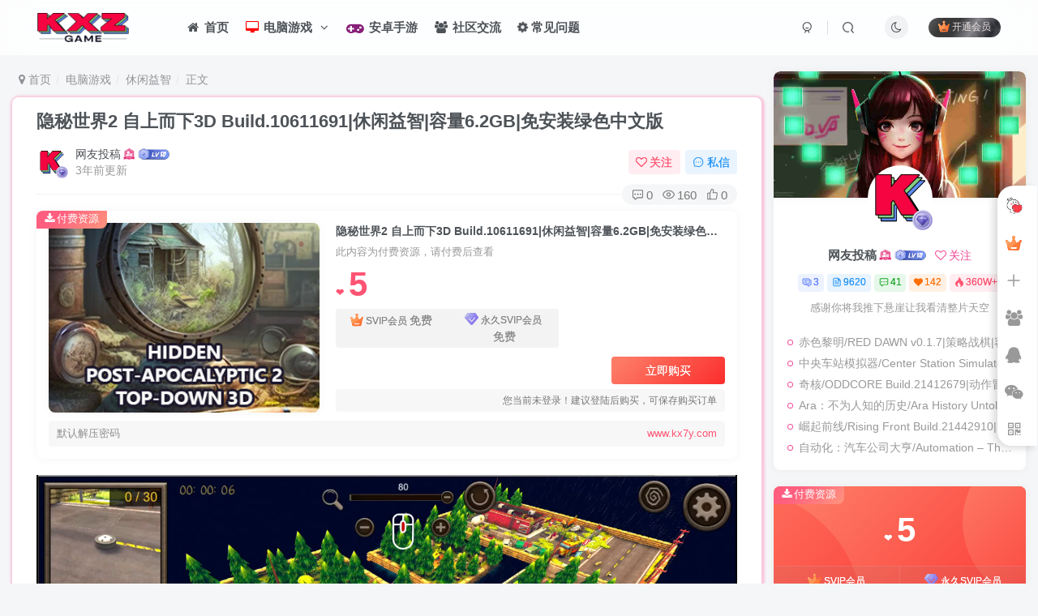

--- FILE ---
content_type: text/html; charset=UTF-8
request_url: https://kxzgame.com/1231.html
body_size: 26285
content:
<!DOCTYPE HTML>
<html lang="zh-Hans">
<head>
	<meta charset="UTF-8">
	<link rel="dns-prefetch" href="//apps.bdimg.com">
	<meta http-equiv="X-UA-Compatible" content="IE=edge,chrome=1">
	<meta name="viewport" content="width=device-width, initial-scale=1.0, user-scalable=0, minimum-scale=1.0, maximum-scale=0.0, viewport-fit=cover">
	<meta http-equiv="Cache-Control" content="no-transform" />
	<meta http-equiv="Cache-Control" content="no-siteapp" />
	<meta name="referrer" content="no-referrer">
	<meta name='robots' content='max-image-preview:large' />
<title>隐秘世界2 自上而下3D Build.10611691|休闲益智|容量6.2GB|免安装绿色中文版-KXZGAME</title><meta name="keywords" content="3D 平台,互动小说,休闲,体育,冒险,动作,收集马拉松,模拟,沉浸式模拟,益智问答,竞技场射击,竞速,策略,类Rogue,角色扮演,隐藏物体,音频农场模拟,休闲益智">
<meta name="description" content="找到隐藏在地图上的对象。 Steam 好评 中文名: 隐秘世界2 自上而下3D 名称: Hidden Post-Apocalyptic 2 Top-Down 3D 类型: 动作, 冒险, 休闲, 独立, 竞速, 角色扮演, 模拟, 体育, 策略 开发商: Top-Down Games 发行商: Hede 发行日期: 2023 年 2 月 21 日	找到隐藏在地图上的对象。 该游戏是一个隐藏的对象游">
<link rel="canonical" href="https://kxzgame.com/1231.html" />
<style id='wp-img-auto-sizes-contain-inline-css' type='text/css'>
img:is([sizes=auto i],[sizes^="auto," i]){contain-intrinsic-size:3000px 1500px}
/*# sourceURL=wp-img-auto-sizes-contain-inline-css */
</style>
<style id='wp-block-library-inline-css' type='text/css'>
:root{--wp-block-synced-color:#7a00df;--wp-block-synced-color--rgb:122,0,223;--wp-bound-block-color:var(--wp-block-synced-color);--wp-editor-canvas-background:#ddd;--wp-admin-theme-color:#007cba;--wp-admin-theme-color--rgb:0,124,186;--wp-admin-theme-color-darker-10:#006ba1;--wp-admin-theme-color-darker-10--rgb:0,107,160.5;--wp-admin-theme-color-darker-20:#005a87;--wp-admin-theme-color-darker-20--rgb:0,90,135;--wp-admin-border-width-focus:2px}@media (min-resolution:192dpi){:root{--wp-admin-border-width-focus:1.5px}}.wp-element-button{cursor:pointer}:root .has-very-light-gray-background-color{background-color:#eee}:root .has-very-dark-gray-background-color{background-color:#313131}:root .has-very-light-gray-color{color:#eee}:root .has-very-dark-gray-color{color:#313131}:root .has-vivid-green-cyan-to-vivid-cyan-blue-gradient-background{background:linear-gradient(135deg,#00d084,#0693e3)}:root .has-purple-crush-gradient-background{background:linear-gradient(135deg,#34e2e4,#4721fb 50%,#ab1dfe)}:root .has-hazy-dawn-gradient-background{background:linear-gradient(135deg,#faaca8,#dad0ec)}:root .has-subdued-olive-gradient-background{background:linear-gradient(135deg,#fafae1,#67a671)}:root .has-atomic-cream-gradient-background{background:linear-gradient(135deg,#fdd79a,#004a59)}:root .has-nightshade-gradient-background{background:linear-gradient(135deg,#330968,#31cdcf)}:root .has-midnight-gradient-background{background:linear-gradient(135deg,#020381,#2874fc)}:root{--wp--preset--font-size--normal:16px;--wp--preset--font-size--huge:42px}.has-regular-font-size{font-size:1em}.has-larger-font-size{font-size:2.625em}.has-normal-font-size{font-size:var(--wp--preset--font-size--normal)}.has-huge-font-size{font-size:var(--wp--preset--font-size--huge)}.has-text-align-center{text-align:center}.has-text-align-left{text-align:left}.has-text-align-right{text-align:right}.has-fit-text{white-space:nowrap!important}#end-resizable-editor-section{display:none}.aligncenter{clear:both}.items-justified-left{justify-content:flex-start}.items-justified-center{justify-content:center}.items-justified-right{justify-content:flex-end}.items-justified-space-between{justify-content:space-between}.screen-reader-text{border:0;clip-path:inset(50%);height:1px;margin:-1px;overflow:hidden;padding:0;position:absolute;width:1px;word-wrap:normal!important}.screen-reader-text:focus{background-color:#ddd;clip-path:none;color:#444;display:block;font-size:1em;height:auto;left:5px;line-height:normal;padding:15px 23px 14px;text-decoration:none;top:5px;width:auto;z-index:100000}html :where(.has-border-color){border-style:solid}html :where([style*=border-top-color]){border-top-style:solid}html :where([style*=border-right-color]){border-right-style:solid}html :where([style*=border-bottom-color]){border-bottom-style:solid}html :where([style*=border-left-color]){border-left-style:solid}html :where([style*=border-width]){border-style:solid}html :where([style*=border-top-width]){border-top-style:solid}html :where([style*=border-right-width]){border-right-style:solid}html :where([style*=border-bottom-width]){border-bottom-style:solid}html :where([style*=border-left-width]){border-left-style:solid}html :where(img[class*=wp-image-]){height:auto;max-width:100%}:where(figure){margin:0 0 1em}html :where(.is-position-sticky){--wp-admin--admin-bar--position-offset:var(--wp-admin--admin-bar--height,0px)}@media screen and (max-width:600px){html :where(.is-position-sticky){--wp-admin--admin-bar--position-offset:0px}}

/*# sourceURL=wp-block-library-inline-css */
</style><style id='global-styles-inline-css' type='text/css'>
:root{--wp--preset--aspect-ratio--square: 1;--wp--preset--aspect-ratio--4-3: 4/3;--wp--preset--aspect-ratio--3-4: 3/4;--wp--preset--aspect-ratio--3-2: 3/2;--wp--preset--aspect-ratio--2-3: 2/3;--wp--preset--aspect-ratio--16-9: 16/9;--wp--preset--aspect-ratio--9-16: 9/16;--wp--preset--color--black: #000000;--wp--preset--color--cyan-bluish-gray: #abb8c3;--wp--preset--color--white: #ffffff;--wp--preset--color--pale-pink: #f78da7;--wp--preset--color--vivid-red: #cf2e2e;--wp--preset--color--luminous-vivid-orange: #ff6900;--wp--preset--color--luminous-vivid-amber: #fcb900;--wp--preset--color--light-green-cyan: #7bdcb5;--wp--preset--color--vivid-green-cyan: #00d084;--wp--preset--color--pale-cyan-blue: #8ed1fc;--wp--preset--color--vivid-cyan-blue: #0693e3;--wp--preset--color--vivid-purple: #9b51e0;--wp--preset--gradient--vivid-cyan-blue-to-vivid-purple: linear-gradient(135deg,rgb(6,147,227) 0%,rgb(155,81,224) 100%);--wp--preset--gradient--light-green-cyan-to-vivid-green-cyan: linear-gradient(135deg,rgb(122,220,180) 0%,rgb(0,208,130) 100%);--wp--preset--gradient--luminous-vivid-amber-to-luminous-vivid-orange: linear-gradient(135deg,rgb(252,185,0) 0%,rgb(255,105,0) 100%);--wp--preset--gradient--luminous-vivid-orange-to-vivid-red: linear-gradient(135deg,rgb(255,105,0) 0%,rgb(207,46,46) 100%);--wp--preset--gradient--very-light-gray-to-cyan-bluish-gray: linear-gradient(135deg,rgb(238,238,238) 0%,rgb(169,184,195) 100%);--wp--preset--gradient--cool-to-warm-spectrum: linear-gradient(135deg,rgb(74,234,220) 0%,rgb(151,120,209) 20%,rgb(207,42,186) 40%,rgb(238,44,130) 60%,rgb(251,105,98) 80%,rgb(254,248,76) 100%);--wp--preset--gradient--blush-light-purple: linear-gradient(135deg,rgb(255,206,236) 0%,rgb(152,150,240) 100%);--wp--preset--gradient--blush-bordeaux: linear-gradient(135deg,rgb(254,205,165) 0%,rgb(254,45,45) 50%,rgb(107,0,62) 100%);--wp--preset--gradient--luminous-dusk: linear-gradient(135deg,rgb(255,203,112) 0%,rgb(199,81,192) 50%,rgb(65,88,208) 100%);--wp--preset--gradient--pale-ocean: linear-gradient(135deg,rgb(255,245,203) 0%,rgb(182,227,212) 50%,rgb(51,167,181) 100%);--wp--preset--gradient--electric-grass: linear-gradient(135deg,rgb(202,248,128) 0%,rgb(113,206,126) 100%);--wp--preset--gradient--midnight: linear-gradient(135deg,rgb(2,3,129) 0%,rgb(40,116,252) 100%);--wp--preset--font-size--small: 13px;--wp--preset--font-size--medium: 20px;--wp--preset--font-size--large: 36px;--wp--preset--font-size--x-large: 42px;--wp--preset--spacing--20: 0.44rem;--wp--preset--spacing--30: 0.67rem;--wp--preset--spacing--40: 1rem;--wp--preset--spacing--50: 1.5rem;--wp--preset--spacing--60: 2.25rem;--wp--preset--spacing--70: 3.38rem;--wp--preset--spacing--80: 5.06rem;--wp--preset--shadow--natural: 6px 6px 9px rgba(0, 0, 0, 0.2);--wp--preset--shadow--deep: 12px 12px 50px rgba(0, 0, 0, 0.4);--wp--preset--shadow--sharp: 6px 6px 0px rgba(0, 0, 0, 0.2);--wp--preset--shadow--outlined: 6px 6px 0px -3px rgb(255, 255, 255), 6px 6px rgb(0, 0, 0);--wp--preset--shadow--crisp: 6px 6px 0px rgb(0, 0, 0);}:where(.is-layout-flex){gap: 0.5em;}:where(.is-layout-grid){gap: 0.5em;}body .is-layout-flex{display: flex;}.is-layout-flex{flex-wrap: wrap;align-items: center;}.is-layout-flex > :is(*, div){margin: 0;}body .is-layout-grid{display: grid;}.is-layout-grid > :is(*, div){margin: 0;}:where(.wp-block-columns.is-layout-flex){gap: 2em;}:where(.wp-block-columns.is-layout-grid){gap: 2em;}:where(.wp-block-post-template.is-layout-flex){gap: 1.25em;}:where(.wp-block-post-template.is-layout-grid){gap: 1.25em;}.has-black-color{color: var(--wp--preset--color--black) !important;}.has-cyan-bluish-gray-color{color: var(--wp--preset--color--cyan-bluish-gray) !important;}.has-white-color{color: var(--wp--preset--color--white) !important;}.has-pale-pink-color{color: var(--wp--preset--color--pale-pink) !important;}.has-vivid-red-color{color: var(--wp--preset--color--vivid-red) !important;}.has-luminous-vivid-orange-color{color: var(--wp--preset--color--luminous-vivid-orange) !important;}.has-luminous-vivid-amber-color{color: var(--wp--preset--color--luminous-vivid-amber) !important;}.has-light-green-cyan-color{color: var(--wp--preset--color--light-green-cyan) !important;}.has-vivid-green-cyan-color{color: var(--wp--preset--color--vivid-green-cyan) !important;}.has-pale-cyan-blue-color{color: var(--wp--preset--color--pale-cyan-blue) !important;}.has-vivid-cyan-blue-color{color: var(--wp--preset--color--vivid-cyan-blue) !important;}.has-vivid-purple-color{color: var(--wp--preset--color--vivid-purple) !important;}.has-black-background-color{background-color: var(--wp--preset--color--black) !important;}.has-cyan-bluish-gray-background-color{background-color: var(--wp--preset--color--cyan-bluish-gray) !important;}.has-white-background-color{background-color: var(--wp--preset--color--white) !important;}.has-pale-pink-background-color{background-color: var(--wp--preset--color--pale-pink) !important;}.has-vivid-red-background-color{background-color: var(--wp--preset--color--vivid-red) !important;}.has-luminous-vivid-orange-background-color{background-color: var(--wp--preset--color--luminous-vivid-orange) !important;}.has-luminous-vivid-amber-background-color{background-color: var(--wp--preset--color--luminous-vivid-amber) !important;}.has-light-green-cyan-background-color{background-color: var(--wp--preset--color--light-green-cyan) !important;}.has-vivid-green-cyan-background-color{background-color: var(--wp--preset--color--vivid-green-cyan) !important;}.has-pale-cyan-blue-background-color{background-color: var(--wp--preset--color--pale-cyan-blue) !important;}.has-vivid-cyan-blue-background-color{background-color: var(--wp--preset--color--vivid-cyan-blue) !important;}.has-vivid-purple-background-color{background-color: var(--wp--preset--color--vivid-purple) !important;}.has-black-border-color{border-color: var(--wp--preset--color--black) !important;}.has-cyan-bluish-gray-border-color{border-color: var(--wp--preset--color--cyan-bluish-gray) !important;}.has-white-border-color{border-color: var(--wp--preset--color--white) !important;}.has-pale-pink-border-color{border-color: var(--wp--preset--color--pale-pink) !important;}.has-vivid-red-border-color{border-color: var(--wp--preset--color--vivid-red) !important;}.has-luminous-vivid-orange-border-color{border-color: var(--wp--preset--color--luminous-vivid-orange) !important;}.has-luminous-vivid-amber-border-color{border-color: var(--wp--preset--color--luminous-vivid-amber) !important;}.has-light-green-cyan-border-color{border-color: var(--wp--preset--color--light-green-cyan) !important;}.has-vivid-green-cyan-border-color{border-color: var(--wp--preset--color--vivid-green-cyan) !important;}.has-pale-cyan-blue-border-color{border-color: var(--wp--preset--color--pale-cyan-blue) !important;}.has-vivid-cyan-blue-border-color{border-color: var(--wp--preset--color--vivid-cyan-blue) !important;}.has-vivid-purple-border-color{border-color: var(--wp--preset--color--vivid-purple) !important;}.has-vivid-cyan-blue-to-vivid-purple-gradient-background{background: var(--wp--preset--gradient--vivid-cyan-blue-to-vivid-purple) !important;}.has-light-green-cyan-to-vivid-green-cyan-gradient-background{background: var(--wp--preset--gradient--light-green-cyan-to-vivid-green-cyan) !important;}.has-luminous-vivid-amber-to-luminous-vivid-orange-gradient-background{background: var(--wp--preset--gradient--luminous-vivid-amber-to-luminous-vivid-orange) !important;}.has-luminous-vivid-orange-to-vivid-red-gradient-background{background: var(--wp--preset--gradient--luminous-vivid-orange-to-vivid-red) !important;}.has-very-light-gray-to-cyan-bluish-gray-gradient-background{background: var(--wp--preset--gradient--very-light-gray-to-cyan-bluish-gray) !important;}.has-cool-to-warm-spectrum-gradient-background{background: var(--wp--preset--gradient--cool-to-warm-spectrum) !important;}.has-blush-light-purple-gradient-background{background: var(--wp--preset--gradient--blush-light-purple) !important;}.has-blush-bordeaux-gradient-background{background: var(--wp--preset--gradient--blush-bordeaux) !important;}.has-luminous-dusk-gradient-background{background: var(--wp--preset--gradient--luminous-dusk) !important;}.has-pale-ocean-gradient-background{background: var(--wp--preset--gradient--pale-ocean) !important;}.has-electric-grass-gradient-background{background: var(--wp--preset--gradient--electric-grass) !important;}.has-midnight-gradient-background{background: var(--wp--preset--gradient--midnight) !important;}.has-small-font-size{font-size: var(--wp--preset--font-size--small) !important;}.has-medium-font-size{font-size: var(--wp--preset--font-size--medium) !important;}.has-large-font-size{font-size: var(--wp--preset--font-size--large) !important;}.has-x-large-font-size{font-size: var(--wp--preset--font-size--x-large) !important;}
/*# sourceURL=global-styles-inline-css */
</style>

<style id='classic-theme-styles-inline-css' type='text/css'>
/*! This file is auto-generated */
.wp-block-button__link{color:#fff;background-color:#32373c;border-radius:9999px;box-shadow:none;text-decoration:none;padding:calc(.667em + 2px) calc(1.333em + 2px);font-size:1.125em}.wp-block-file__button{background:#32373c;color:#fff;text-decoration:none}
/*# sourceURL=/wp-includes/css/classic-themes.min.css */
</style>
<link rel='stylesheet' id='_bootstrap-css' href='https://kxzgame.com/wp-content/themes/zibll/css/bootstrap.min.css?ver=8.1' type='text/css' media='all' />
<link rel='stylesheet' id='_fontawesome-css' href='https://kxzgame.com/wp-content/themes/zibll/css/font-awesome.min.css?ver=8.1' type='text/css' media='all' />
<link rel='stylesheet' id='_main-css' href='https://kxzgame.com/wp-content/themes/zibll/css/main.min.css?ver=8.1' type='text/css' media='all' />
<link rel='stylesheet' id='_forums-css' href='https://kxzgame.com/wp-content/themes/zibll/inc/functions/bbs/assets/css/main.min.css?ver=8.1' type='text/css' media='all' />
<script type="text/javascript" src="https://kxzgame.com/wp-content/themes/zibll/js/libs/jquery.min.js?ver=8.1" id="jquery-js"></script>
<style>
    ::-webkit-scrollbar {/**大小*/
      width: 10px;  
      height: 1px;
    }
    ::-webkit-scrollbar-thumb {/**颜色*/
      background-color: #07e6f6;
      background-image: -webkit-linear-gradient(45deg, rgb(236, 174, 6) 25%, transparent 25%, transparent 50%, rgb(10, 77, 246) 50%, rgb(241, 9, 28) 75%, transparent 75%, transparent);
    }
    ::-webkit-scrollbar-track {/**背景*/
        background:white;
        border-radius: 20px;
    }
</style>
<style>
.navbar-brand{
position:relative;
overflow:hidden;
margin: 0px 0 0 0px;
}
.navbar-brand:before{
content:""; 
position: absolute; 
left: -665px; 
top: -460px; 
width: 200px; 
height: 15px; 
background-color: rgba(255,255,255,.5);
-webkit-transform: rotate(-45deg);
-moz-transform: rotate(-45deg);
-ms-transform: rotate(-45deg);
-o-transform: rotate(-45deg); 
transform: rotate(-45deg);
-webkit-animation: searchLights 10s ease-in 0s infinite;
-o-animation: searchLights 6s ease-in 0s infinite;
animation: searchLights 10s ease-in 0s infinite;
}
@-moz-keyframes searchLights{50%{left: -120px; top: 0;} 65%{left: 350px; top: 0px;}}
@keyframes searchLights{40%{left: -120px; top: 0;} 60%{left: 350px; top: 0px;} 80%{left: -120px; top: 0px;}
}
</style>
<style>
    ul.nav {font-weight: 650;}
</style>
    <style>
    .article{border-radius:var(--main-radius);box-shadow: 1px 1px 3px 3px rgba(255, 112, 173, 0.35);-moz-box-shadow: 1px 1px 3px 3px rgba(255, 112, 173, 0.35);}.article:hover{box-shadow: 1px 1px 5px 5px rgba(255, 112, 173, 0.35); -moz-box-shadow: 1px 1px 5px 5px rgba(255, 112, 173, 0.35);}
    </style>
    <style>
span.float-btn.more-btn.hover-show.nowave {
    margin-top: 0px
}

.float-right.round.position-bottom {
    background: #fff;
    border-radius: var(--main-radius);
    transition: 0s;
    right: 1px;
    bottom: 170px;
    border-radius: 20px 0 0 20px;
    box-shadow: -5px 3px 10px 0px rgb(5 5 5 / 15%)
}

.float-right.round .float-btn {
    border-radius: 8px 0px 0px 17px
}

.float-right .float-btn {
    background: #fff
}

.float-right.round.position-bottom::before {
    content: '';
    width: 40px;
    height: 40px;
    background: url("/wp-content/plugins/zibll_Add_ons/img/aa.gif");
    background-size: cover;
    display: block;
    margin: 5px 7px 0 2px;
}


.dark-theme .float-right.round.position-bottom {
    background: #414141;
    border: 1px solid #4a4a4a;
    transition: 0s
}

.dark-theme .float-right .float-btn {
    background: #414141
}

.dark-theme .float-right.round.position-bottom a:hover {
    background: #505255;
    --this-color: var(--muted-2-color)
}

.dark-theme .float-right.round.position-bottom span:hover {
    background: #505255;
    --this-color: var(--muted-2-color)
}

span.newadd-btns.hover-show.float-btn.add-btn .hover-show-con.dropdown-menu.drop-newadd>a:hover {
    background-color: #d8d8d836;
    border-radius: 8px
}

a.float-btn.ontop.fade {
    display: none
}</style>
<link rel='shortcut icon' href='https://kxzgame.com/wp-content/themes/zibll/img/favicon.png'><link rel='icon' href='https://kxzgame.com/wp-content/themes/zibll/img/favicon.png'><link rel='apple-touch-icon-precomposed' href='https://kxzgame.com/wp-content/themes/zibll/img/icon.png'><meta name='msapplication-TileImage' content='https://kxzgame.com/wp-content/themes/zibll/img/icon.png'><style>body{--theme-color:#f04494;--focus-shadow-color:rgba(240,68,148,.4);--focus-color-opacity1:rgba(240,68,148,.1);--posts-card-scale:56%;--mian-max-width:1500px;}/*文章随机彩色标签*/
.article-tags{margin-bottom: 10px}.article-tags a{padding: 4px 10px;background-color: #19B5FE;color: white;font-size: 12px;line-height: 16px;font-weight: 400;margin: 0 5px 5px 0;border-radius: 2px;display: inline-block}.article-tags a:nth-child(5n){background-color: #4A4A4A;color: #FFF}.article-tags a:nth-child(5n+1){background-color: #ff5e5c;color: #FFF}.article-tags a:nth-child(5n+2){background-color: #ffbb50;color: #FFF}.article-tags a:nth-child(5n+3){background-color: #1ac756;color: #FFF}.article-tags a:nth-child(5n+4){background-color: #19B5FE;color: #FFF}.article-tags a:hover{background-color: #1B1B1B;color: #FFF}

/*协助本站seo优化CSS样式代码*/
.searchs {
background-color: #fff;
border: 1px solid #eaeaea;
padding: 15px;
overflow: hidden;
transition: all 0.3s;
border-radius: 4px;
position: relative;
margin: 0px 0px 15px 0px;
}
.mip-layout-container, .mip-layout-fixed-height {
margin: 0px 0px 0px 0px;
display: block;
position: relative;
}
mip-form form {
position: relative;
}
.searchs input[type="text"] {
border: #45B6F7 1px solid;
border-radius: 4px;
width: calc( 100% - 2px );
}
mip-form input[type='text'], mip-form input[type='input'], mip-form input[type='datetime'], mip-form input[type='email'], mip-form input[type='number'], mip-form input[type='tel'], mip-form input[type='url'] {
padding-right: 30px;
}
.searchs input {
outline: none;
}
mip-form input, mip-form textarea, mip-form select {
border: 1px solid #f1f1f1;
padding: 6px;
display: block;
box-sizing: border-box;
-webkit-box-sizing: border-box;
resize: none;
font-size: 16px;
}
mip-form div {
display: none;
color: #ec1f5c;
font-size: 12px;
text-align: left;
padding: 0 10% 0 3%;
}
.searchs input[type="submit"] {
position: absolute;
right: 2px;
top: 2px;
background-color: #45B6F7;
color: #fff;
font-size: 13px;
margin: 1px;
height: 31px;
line-height: 31px;
padding: 0 10px;
font-family: "å¾®è½¯é›…é»‘";
}
mip-form input[type='submit'] {
border: 1px solid #f1f1f1;
border-radius: 5px;
color: #333;
background-color: #d8d7d7;
}
.searchs input {
outline: none;
}
.tit {
background-color: #FF5E52;
position: relative;
top: -15px;
display: inline-block;
color: #fff;
padding: 4px 15px;
font-size: 14px;
}
.tit strong {
font-weight: normal;
}
.tit {
background-color: #FF5E52;
position: relative;
top: -15px;
display: inline-block;
color: #fff;
padding: 4px 15px;
font-size: 14px;
}.enlighter-default .enlighter{max-height:400px;overflow-y:auto !important;}.enlighter-toolbar{display:none !important;}@media (max-width:640px) {
		.meta-right .meta-like{
			display: unset !important;
		}
	}</style><meta name='apple-mobile-web-app-title' content='KXZGAME'><!--[if IE]><script src="https://kxzgame.com/wp-content/themes/zibll/js/libs/html5.min.js"></script><![endif]-->	</head>
<body class="wp-singular post-template-default single single-post postid-1231 single-format-standard wp-theme-zibll white-theme nav-fixed site-layout-2">
		<div style="position: fixed;z-index: -999;left: -5000%;"><img src="https://media.st.dl.eccdnx.com/steam/apps/2312510/header.jpg?t=1676982929" alt="隐秘世界2 自上而下3D Build.10611691|休闲益智|容量6.2GB|免安装绿色中文版-KXZGAME"></div>	    <header class="header header-layout-1">
        <nav class="navbar navbar-top center">
            <div class="container-fluid container-header">
                <div class="navbar-header">
			<div class="navbar-brand"><a class="navbar-logo" href="https://kxzgame.com"><img src="https://kxzgame.com/wp-content/themes/zibll/img/logo.png" switch-src="https://kxzgame.com/wp-content/themes/zibll/img/logo_dark.png" alt="KXZGAME,开心游戏之家,电脑单机游戏下载" >
			</a></div>
			<button type="button" data-toggle-class="mobile-navbar-show" data-target="body" class="navbar-toggle"><i class="em12 css-icon i-menu"><i></i></i></button><a class="main-search-btn navbar-toggle" href="javascript:;"><svg class="icon" aria-hidden="true"><use xlink:href="#icon-search"></use></svg></a>
		</div>                <div class="collapse navbar-collapse">
                    <ul class="nav navbar-nav"><li id="menu-item-27" class="menu-item menu-item-type-custom menu-item-object-custom menu-item-home menu-item-27"><a href="https://kxzgame.com/"><i class="fa fa-home fa-fw"></i> 首页</a></li>
<li id="menu-item-28" class="menu-item menu-item-type-taxonomy menu-item-object-category current-post-ancestor menu-item-has-children menu-item-28"><a href="https://kxzgame.com/dnyx"><span style="color: #ff0000;"><i class="fa fa-desktop fa-fw"></i></span>  电脑游戏 <span class="icon_new"></span></a>
<ul class="sub-menu">
	<li id="menu-item-34" class="menu-item menu-item-type-taxonomy menu-item-object-category menu-item-34"><a href="https://kxzgame.com/dnyx/dzmx">动作冒险</a></li>
	<li id="menu-item-38" class="menu-item menu-item-type-taxonomy menu-item-object-category menu-item-38"><a href="https://kxzgame.com/dnyx/sjdz">射击动作</a></li>
	<li id="menu-item-41" class="menu-item menu-item-type-taxonomy menu-item-object-category menu-item-41"><a href="https://kxzgame.com/dnyx/gddz">格斗动作</a></li>
	<li id="menu-item-35" class="menu-item menu-item-type-taxonomy menu-item-object-category menu-item-35"><a href="https://kxzgame.com/dnyx/kpcl">卡牌策略</a></li>
	<li id="menu-item-44" class="menu-item menu-item-type-taxonomy menu-item-object-category menu-item-44"><a href="https://kxzgame.com/dnyx/clzq">策略战棋</a></li>
	<li id="menu-item-45" class="menu-item menu-item-type-taxonomy menu-item-object-category menu-item-45"><a href="https://kxzgame.com/dnyx/clmn">策略模拟</a></li>
	<li id="menu-item-36" class="menu-item menu-item-type-taxonomy menu-item-object-category menu-item-36"><a href="https://kxzgame.com/dnyx/jszl">即时战略</a></li>
	<li id="menu-item-49" class="menu-item menu-item-type-taxonomy menu-item-object-category menu-item-49"><a href="https://kxzgame.com/dnyx/jsby">角色扮演</a></li>
	<li id="menu-item-37" class="menu-item menu-item-type-taxonomy menu-item-object-category menu-item-37"><a href="https://kxzgame.com/dnyx/tfcl">塔防策略</a></li>
	<li id="menu-item-46" class="menu-item menu-item-type-taxonomy menu-item-object-category menu-item-46"><a href="https://kxzgame.com/dnyx/ssyx">绅士游戏</a></li>
	<li id="menu-item-31" class="menu-item menu-item-type-taxonomy menu-item-object-category menu-item-31"><a href="https://kxzgame.com/dnyx/hddy">互动电影</a></li>
	<li id="menu-item-32" class="menu-item menu-item-type-taxonomy menu-item-object-category current-post-ancestor current-menu-parent current-post-parent menu-item-32"><a href="https://kxzgame.com/dnyx/xxyz">休闲益智</a></li>
	<li id="menu-item-33" class="menu-item menu-item-type-taxonomy menu-item-object-category menu-item-33"><a href="https://kxzgame.com/dnyx/tyjj">体育竞技</a></li>
	<li id="menu-item-40" class="menu-item menu-item-type-taxonomy menu-item-object-category menu-item-40"><a href="https://kxzgame.com/dnyx/kbmx">恐怖冒险</a></li>
	<li id="menu-item-42" class="menu-item menu-item-type-taxonomy menu-item-object-category menu-item-42"><a href="https://kxzgame.com/dnyx/mnjy">模拟经营</a></li>
	<li id="menu-item-43" class="menu-item menu-item-type-taxonomy menu-item-object-category menu-item-43"><a href="https://kxzgame.com/dnyx/wxyx">武侠动作</a></li>
	<li id="menu-item-47" class="menu-item menu-item-type-taxonomy menu-item-object-category menu-item-47"><a href="https://kxzgame.com/dnyx/wydj">网游单机</a></li>
	<li id="menu-item-48" class="menu-item menu-item-type-taxonomy menu-item-object-category menu-item-48"><a href="https://kxzgame.com/dnyx/sjxs">视觉小说</a></li>
	<li id="menu-item-39" class="menu-item menu-item-type-taxonomy menu-item-object-category menu-item-39"><a href="https://kxzgame.com/dnyx/dmsj">弹幕射击</a></li>
	<li id="menu-item-50" class="menu-item menu-item-type-taxonomy menu-item-object-category menu-item-50"><a href="https://kxzgame.com/dnyx/jmmx">解谜冒险</a></li>
	<li id="menu-item-51" class="menu-item menu-item-type-taxonomy menu-item-object-category menu-item-51"><a href="https://kxzgame.com/dnyx/scjs">赛车竞速</a></li>
</ul>
</li>
<li id="menu-item-29" class="menu-item menu-item-type-taxonomy menu-item-object-category menu-item-29"><a href="https://kxzgame.com/azsy"><span style="color: #871F78;"><i class="fa fa-gamepad fa-fw fa-lg"></i></span>  安卓手游</a></li>
<li id="menu-item-83" class="menu-item menu-item-type-custom menu-item-object-custom menu-item-83"><a href="https://kxzgame.com/forums"><i class="fa fa-group fa-fw"></i> 社区交流</a></li>
<li id="menu-item-1551" class="menu-item menu-item-type-post_type menu-item-object-page menu-item-1551"><a href="https://kxzgame.com/cjwt"><i class="fa fa-cog fa-spin"></i> 常见问题</a></li>
</ul><div class="navbar-form navbar-right hide show-nav-but" style="margin-right:-10px;"><a data-toggle-class data-target=".nav.navbar-nav" href="javascript:;" class="but"><svg class="" aria-hidden="true" data-viewBox="0 0 1024 1024" viewBox="0 0 1024 1024"><use xlink:href="#icon-menu_2"></use></svg></a></div><div class="navbar-form navbar-right navbar-but"><span class="hover-show inline-block"><a class="signin-loader but jb-red radius payvip-icon ml10" href="javascript:;"><svg class="em12 mr3" aria-hidden="true" data-viewBox="0 0 1024 1024" viewBox="0 0 1024 1024"><use xlink:href="#icon-vip_1"></use></svg>开通会员</a><div class="sub-menu hover-show-con sub-vip-card"><div class="vip-card pointer level-1 vip-theme1 signin-loader" vip-level="1">
    <div class="abs-center vip-baicon"><img  class="lazyload img-icon " src="https://kxzgame.com/wp-content/themes/zibll/img/thumbnail-null.svg" data-src="https://kxzgame.com/wp-content/themes/zibll/img/vip-1.svg" title="SVIP会员" alt="SVIP会员"></div><div class="vip-img abs-right"><img  class="lazyload img-icon " src="https://kxzgame.com/wp-content/themes/zibll/img/thumbnail-null.svg" data-src="https://kxzgame.com/wp-content/themes/zibll/img/vip-1.svg" title="SVIP会员" alt="SVIP会员"></div><div class="relative"><div class="vip-name mb10"><span class="mr6"><img  class="lazyload img-icon " src="https://kxzgame.com/wp-content/themes/zibll/img/thumbnail-null.svg" data-src="https://kxzgame.com/wp-content/themes/zibll/img/vip-1.svg" title="SVIP会员" alt="SVIP会员"></span>开通SVIP会员</div><ul class="mb10 relative"><li>全站资源免费下载</li>
<li>游戏抢先体验</li>
<li>一对一安装指导</li>
<li>SVIP用户专属QQ群</li></ul><a class="but jb-blue radius payvip-button" href="javascript:;">开通SVIP会员</a></div>
    </div><div class="vip-card pointer level-2 vip-theme2 signin-loader" vip-level="2">
    <div class="abs-center vip-baicon"><img  class="lazyload img-icon " src="https://kxzgame.com/wp-content/themes/zibll/img/thumbnail-null.svg" data-src="https://kxzgame.com/wp-content/themes/zibll/img/vip-2.svg" title="永久SVIP会员" alt="永久SVIP会员"></div><div class="vip-img abs-right"><img  class="lazyload img-icon " src="https://kxzgame.com/wp-content/themes/zibll/img/thumbnail-null.svg" data-src="https://kxzgame.com/wp-content/themes/zibll/img/vip-2.svg" title="永久SVIP会员" alt="永久SVIP会员"></div><div class="relative"><div class="vip-name mb10"><span class="mr6"><img  class="lazyload img-icon " src="https://kxzgame.com/wp-content/themes/zibll/img/thumbnail-null.svg" data-src="https://kxzgame.com/wp-content/themes/zibll/img/vip-2.svg" title="永久SVIP会员" alt="永久SVIP会员"></span>开通永久SVIP会员</div><ul class="mb10 relative"><li>全站资源免费下载</li>
<li>游戏抢先体验</li>
<li>一对一安装指导</li>
<li>SVIP用户专属QQ群</li></ul><a class="but jb-blue radius payvip-button" href="javascript:;">开通永久SVIP会员</a></div>
    </div></div></span></div><div class="navbar-form navbar-right"><a href="javascript:;" class="toggle-theme toggle-radius"><i class="fa fa-toggle-theme"></i></a></div><div class="navbar-form navbar-right">
					<ul class="list-inline splitters relative">
						<li><a href="javascript:;" class="btn signin-loader"><svg class="icon" aria-hidden="true" data-viewBox="50 0 924 924" viewBox="50 0 924 924"><use xlink:href="#icon-user"></use></svg></a>
							<ul class="sub-menu">
							<div class="padding-10"><div class="sub-user-box"><div class="text-center"><div><a class="em09 signin-loader but jb-red radius4 payvip-icon btn-block mt10" href="javascript:;"><svg class="em12 mr10" aria-hidden="true" data-viewBox="0 0 1024 1024" viewBox="0 0 1024 1024"><use xlink:href="#icon-vip_1"></use></svg>开通会员 尊享会员权益</a></div><div class="flex jsa header-user-href"><a href="javascript:;" class="signin-loader"><div class="badg mb6 toggle-radius c-blue"><svg class="icon" aria-hidden="true" data-viewBox="50 0 924 924" viewBox="50 0 924 924"><use xlink:href="#icon-user"></use></svg></div><div class="c-blue">登录</div></a><a href="javascript:;" class="signup-loader"><div class="badg mb6 toggle-radius c-green"><svg class="icon" aria-hidden="true"><use xlink:href="#icon-signup"></use></svg></div><div class="c-green">注册</div></a><a target="_blank" rel="nofollow" href="https://kxzgame.com/user-sign?tab=resetpassword&redirect_to=https://kxzgame.com/1231.html"><div class="badg mb6 toggle-radius c-purple"><svg class="icon" aria-hidden="true"><use xlink:href="#icon-user_rp"></use></svg></div><div class="c-purple">找回密码</div></a></div></div></div></div>
							</ul>
						</li><li class="relative"><a class="main-search-btn btn nav-search-btn" href="javascript:;"><svg class="icon" aria-hidden="true"><use xlink:href="#icon-search"></use></svg></a></li>
					</ul>
				</div>                </div>
            </div>
        </nav>
    </header>

    <div class="mobile-header">
        <nav mini-touch="mobile-nav" touch-direction="left" class="mobile-navbar visible-xs-block scroll-y mini-scrollbar left">
            <a href="javascript:;" class="toggle-theme toggle-radius"><i class="fa fa-toggle-theme"></i></a><ul class="mobile-menus theme-box"><li class="menu-item menu-item-type-custom menu-item-object-custom menu-item-home menu-item-27"><a href="https://kxzgame.com/"><i class="fa fa-home fa-fw"></i> 首页</a></li>
<li class="menu-item menu-item-type-taxonomy menu-item-object-category current-post-ancestor menu-item-has-children menu-item-28"><a href="https://kxzgame.com/dnyx"><span style="color: #ff0000;"><i class="fa fa-desktop fa-fw"></i></span>  电脑游戏 <span class="icon_new"></span></a>
<ul class="sub-menu">
	<li class="menu-item menu-item-type-taxonomy menu-item-object-category menu-item-34"><a href="https://kxzgame.com/dnyx/dzmx">动作冒险</a></li>
	<li class="menu-item menu-item-type-taxonomy menu-item-object-category menu-item-38"><a href="https://kxzgame.com/dnyx/sjdz">射击动作</a></li>
	<li class="menu-item menu-item-type-taxonomy menu-item-object-category menu-item-41"><a href="https://kxzgame.com/dnyx/gddz">格斗动作</a></li>
	<li class="menu-item menu-item-type-taxonomy menu-item-object-category menu-item-35"><a href="https://kxzgame.com/dnyx/kpcl">卡牌策略</a></li>
	<li class="menu-item menu-item-type-taxonomy menu-item-object-category menu-item-44"><a href="https://kxzgame.com/dnyx/clzq">策略战棋</a></li>
	<li class="menu-item menu-item-type-taxonomy menu-item-object-category menu-item-45"><a href="https://kxzgame.com/dnyx/clmn">策略模拟</a></li>
	<li class="menu-item menu-item-type-taxonomy menu-item-object-category menu-item-36"><a href="https://kxzgame.com/dnyx/jszl">即时战略</a></li>
	<li class="menu-item menu-item-type-taxonomy menu-item-object-category menu-item-49"><a href="https://kxzgame.com/dnyx/jsby">角色扮演</a></li>
	<li class="menu-item menu-item-type-taxonomy menu-item-object-category menu-item-37"><a href="https://kxzgame.com/dnyx/tfcl">塔防策略</a></li>
	<li class="menu-item menu-item-type-taxonomy menu-item-object-category menu-item-46"><a href="https://kxzgame.com/dnyx/ssyx">绅士游戏</a></li>
	<li class="menu-item menu-item-type-taxonomy menu-item-object-category menu-item-31"><a href="https://kxzgame.com/dnyx/hddy">互动电影</a></li>
	<li class="menu-item menu-item-type-taxonomy menu-item-object-category current-post-ancestor current-menu-parent current-post-parent menu-item-32"><a href="https://kxzgame.com/dnyx/xxyz">休闲益智</a></li>
	<li class="menu-item menu-item-type-taxonomy menu-item-object-category menu-item-33"><a href="https://kxzgame.com/dnyx/tyjj">体育竞技</a></li>
	<li class="menu-item menu-item-type-taxonomy menu-item-object-category menu-item-40"><a href="https://kxzgame.com/dnyx/kbmx">恐怖冒险</a></li>
	<li class="menu-item menu-item-type-taxonomy menu-item-object-category menu-item-42"><a href="https://kxzgame.com/dnyx/mnjy">模拟经营</a></li>
	<li class="menu-item menu-item-type-taxonomy menu-item-object-category menu-item-43"><a href="https://kxzgame.com/dnyx/wxyx">武侠动作</a></li>
	<li class="menu-item menu-item-type-taxonomy menu-item-object-category menu-item-47"><a href="https://kxzgame.com/dnyx/wydj">网游单机</a></li>
	<li class="menu-item menu-item-type-taxonomy menu-item-object-category menu-item-48"><a href="https://kxzgame.com/dnyx/sjxs">视觉小说</a></li>
	<li class="menu-item menu-item-type-taxonomy menu-item-object-category menu-item-39"><a href="https://kxzgame.com/dnyx/dmsj">弹幕射击</a></li>
	<li class="menu-item menu-item-type-taxonomy menu-item-object-category menu-item-50"><a href="https://kxzgame.com/dnyx/jmmx">解谜冒险</a></li>
	<li class="menu-item menu-item-type-taxonomy menu-item-object-category menu-item-51"><a href="https://kxzgame.com/dnyx/scjs">赛车竞速</a></li>
</ul>
</li>
<li class="menu-item menu-item-type-taxonomy menu-item-object-category menu-item-29"><a href="https://kxzgame.com/azsy"><span style="color: #871F78;"><i class="fa fa-gamepad fa-fw fa-lg"></i></span>  安卓手游</a></li>
<li class="menu-item menu-item-type-custom menu-item-object-custom menu-item-83"><a href="https://kxzgame.com/forums"><i class="fa fa-group fa-fw"></i> 社区交流</a></li>
<li class="menu-item menu-item-type-post_type menu-item-object-page menu-item-1551"><a href="https://kxzgame.com/cjwt"><i class="fa fa-cog fa-spin"></i> 常见问题</a></li>
</ul><div class="posts-nav-box" data-title="文章目录"></div><div class="sub-user-box"><div class="text-center"><div><a class="em09 signin-loader but jb-red radius4 payvip-icon btn-block mt10" href="javascript:;"><svg class="em12 mr10" aria-hidden="true" data-viewBox="0 0 1024 1024" viewBox="0 0 1024 1024"><use xlink:href="#icon-vip_1"></use></svg>开通会员 尊享会员权益</a></div><div class="flex jsa header-user-href"><a href="javascript:;" class="signin-loader"><div class="badg mb6 toggle-radius c-blue"><svg class="icon" aria-hidden="true" data-viewBox="50 0 924 924" viewBox="50 0 924 924"><use xlink:href="#icon-user"></use></svg></div><div class="c-blue">登录</div></a><a href="javascript:;" class="signup-loader"><div class="badg mb6 toggle-radius c-green"><svg class="icon" aria-hidden="true"><use xlink:href="#icon-signup"></use></svg></div><div class="c-green">注册</div></a><a target="_blank" rel="nofollow" href="https://kxzgame.com/user-sign?tab=resetpassword&redirect_to=https://kxzgame.com/1231.html"><div class="badg mb6 toggle-radius c-purple"><svg class="icon" aria-hidden="true"><use xlink:href="#icon-user_rp"></use></svg></div><div class="c-purple">找回密码</div></a></div></div></div><div class="mobile-nav-widget"></div>        </nav>
        <div class="fixed-body" data-toggle-class="mobile-navbar-show" data-target="body"></div>
    </div>
    <div class="container fluid-widget"></div><main role="main" class="container">
    <div class="content-wrap">
        <div class="content-layout">
            <ul class="breadcrumb">
		<li><a href="https://kxzgame.com"><i class="fa fa-map-marker"></i> 首页</a></li><li>
		<a href="https://kxzgame.com/dnyx">电脑游戏</a> </li><li> <a href="https://kxzgame.com/dnyx/xxyz">休闲益智</a> </li><li> 正文</li></ul><article class="article main-bg theme-box box-body radius8 main-shadow"><div class="article-header theme-box clearfix relative"><h1 class="article-title"> <a href="https://kxzgame.com/1231.html">隐秘世界2 自上而下3D Build.10611691|休闲益智|容量6.2GB|免安装绿色中文版</a></h1><div class="article-avatar"><div class="user-info flex ac article-avatar"><a href="https://kxzgame.com/author/1"><span class="avatar-img"><img alt="网友投稿的头像-KXZGAME" src="https://kxzgame.com/wp-content/themes/zibll/img/avatar-default.png" data-src="//kxzgame.com/wp-content/uploads/2023/02/icon.jpg" class="lazyload avatar avatar-id-1"><img class="lazyload avatar-badge" src="https://kxzgame.com/wp-content/themes/zibll/img/thumbnail.svg" data-src="https://kxzgame.com/wp-content/themes/zibll/img/vip-2.svg" data-toggle="tooltip" title="永久SVIP会员" alt="永久SVIP会员"></span></a><div class="user-right flex flex1 ac jsb ml10"><div class="flex1"><name class="flex ac flex1"><a class="display-name text-ellipsis " href="https://kxzgame.com/author/1">网友投稿</a><img  class="lazyload ml3 img-icon medal-icon" src="https://kxzgame.com/wp-content/themes/zibll/img/thumbnail-null.svg" data-src="https://kxzgame.com/wp-content/themes/zibll/img/medal/medal-10.svg" data-toggle="tooltip" title="备受瞩目"  alt="徽章-备受瞩目-KXZGAME"><img  class="lazyload img-icon ml3" src="https://kxzgame.com/wp-content/themes/zibll/img/thumbnail-null.svg" data-src="https://kxzgame.com/wp-content/themes/zibll/img/user-level-10.png" data-toggle="tooltip" title="LV10" alt="等级-LV10-KXZGAME"></name><div class="px12-sm muted-2-color text-ellipsis"><span data-toggle="tooltip" data-placement="bottom" title="2023年03月04日 22:20发布">3年前更新</span></div></div><div class="flex0 user-action"><a href="javascript:;" class="px12-sm ml10 follow but c-red signin-loader" data-pid="1"><count><i class="fa fa-heart-o mr3" aria-hidden="true"></i>关注</count></a><a class="signin-loader ml6 but c-blue px12-sm" href="javascript:;"><svg class="icon" aria-hidden="true"><use xlink:href="#icon-private"></use></svg>私信</a></div></div></div><div class="relative"><i class="line-form-line"></i><div class="flex ac single-metabox abs-right"><div class="post-metas"><item class="meta-comm"><a rel="nofollow" data-toggle="tooltip" title="去评论" href="javascript:(scrollTopTo('#comments'));"><svg class="icon" aria-hidden="true"><use xlink:href="#icon-comment"></use></svg>0</a></item><item class="meta-view"><svg class="icon" aria-hidden="true"><use xlink:href="#icon-view"></use></svg>160</item><item class="meta-like"><svg class="icon" aria-hidden="true"><use xlink:href="#icon-like"></use></svg>0</item></div></div></div></div></div><div class="zib-widget pay-box  order-type-2" id="posts-pay"><div class="flex pay-flexbox"><div class="flex0 relative mr20 hide-sm pay-thumb"><div class="graphic"><img src="https://kxzgame.com/wp-content/themes/zibll/img/thumbnail.svg" data-src="https://media.st.dl.eccdnx.com/steam/apps/2312510/header.jpg?t=1676982929" alt="隐秘世界2 自上而下3D Build.10611691|休闲益智|容量6.2GB|免安装绿色中文版-KXZGAME" class="lazyload fit-cover"><div class="abs-center text-center left-bottom"></div></div></div><div class="flex-auto-h flex xx jsb"><dt class="text-ellipsis pay-title">隐秘世界2 自上而下3D Build.10611691|休闲益智|容量6.2GB|免安装绿色中文版</dt><div class="mt6 em09 muted-2-color">此内容为付费资源，请付费后查看</div><div class="price-box"><div class="price-box"><div class="c-red"><b class="em3x"><span class="pay-mark">❤ </span>5</b></div></div></div><div><span class="vip-price-buts but-average inline"><span href="javascript:;" class="but vip-price  signin-loader" vip-level="1" data-toggle="tooltip" title="开通SVIP会员"><svg class="mr3 em14" aria-hidden="true" data-viewBox="0 0 1024 1024" viewBox="0 0 1024 1024"><use xlink:href="#icon-vip_1"></use></svg>SVIP会员<span class="em12 ml3 vip-price-text">免费</span></span><span href="javascript:;" class="but vip-price  signin-loader" vip-level="2" data-toggle="tooltip" title="开通永久SVIP会员"><svg class="mr3 em14" aria-hidden="true" data-viewBox="0 0 1024 1024" viewBox="0 0 1024 1024"><use xlink:href="#icon-vip_2"></use></svg>永久SVIP会员<span class="em12 ml3 vip-price-text">免费</span></span></span></div><div class="text-right mt10"><a data-class="modal-mini" mobile-bottom="true" data-height="300" data-remote="https://kxzgame.com/wp-admin/admin-ajax.php?action=pay_cashier_modal&#038;id=1231" class="cashier-link but jb-red" href="javascript:;" data-toggle="RefreshModal">立即购买</a><div class="pay-extra-hide px12 mt6" style="font-size:12px;">您当前未登录！建议登陆后购买，可保存购买订单</div></div></div></div><div class="pay-attr mt10"><div class="flex jsb"><span class="attr-key flex0 mr20 opacity8">默认解压密码</span><span class="attr-value"><span class="c-red">www.kx7y.com</span></span></div></div><div class="pay-tag abs-center"><i class="fa fa-download mr3"></i>付费资源</div></div>    <div class="article-content">
                        <div data-nav="posts"class="theme-box wp-posts-content">
            
<div class="wp-block-zibllblock-iframe wp-block-embed is-type-video mb20"><div class="" style="padding-bottom:56%"><iframe class="" data-aspect="56%" framespacing="0" border="0" width="100%" frameborder="no" src="https://media.st.dl.eccdnx.com/steam/apps/256931228/movie_max_vp9.webm?t=1676665140" allowfullscreen></iframe></div></div>


<p><img decoding="async" class="aligncenter" src="https://media.st.dl.eccdnx.com/steam/apps/2312510/header.jpg?t=1676982929"><br>
找到隐藏在地图上的对象。</p>
<p>Steam 好评<br>
中文名: 隐秘世界2 自上而下3D<br>
名称: Hidden Post-Apocalyptic 2 Top-Down 3D<br>
类型: 动作, 冒险, 休闲, 独立, 竞速, 角色扮演, 模拟, 体育, 策略<br>
开发商: Top-Down Games<br>
发行商: Hede<br>
发行日期: 2023 年 2 月 21 日</p>
<p>			找到隐藏在地图上的对象。</p>
<p>该游戏是一个隐藏的对象游戏。<br>
在其中您需要在美丽的位置找到具有特定设计的对象，然后用鼠标单击它们。</p>
<p>
该游戏是一款3D关卡游戏，物体和人物都被冻结在画面中，你必须找到20个不同的物体。 系统会自动判断你当前需要寻找的对象，因此游戏具有很高的重玩价值，你每次都需要寻找不同的对象。						</p>
<h2>配置要求</h2>
<p>最低配置:<br>
操作系统: Windows 7/8/10<br>
处理器: 3GHz Duo Core Processor<br>
内存: 4 GB RAM<br>
显卡: NVIDIA GeForce 450 or higher with 1GB Memory<br>
存储空间: 需要 4 GB 可用空间</p>
<h2>游戏截图</h2>
<p><img decoding="async" src="https://media.st.dl.eccdnx.com/steam/apps/2312510/ss_9f2e9563ed3e4705e826fc5e8d759d23fc258134.1920x1080.jpg?t=1676982929">                                                                                                                                                                                                                                                                                                                                                              <img decoding="async" src="https://media.st.dl.eccdnx.com/steam/apps/2312510/ss_cc10909c97fe55d6a2866dbe4530e54fcc71cde0.1920x1080.jpg?t=1676982929">                                                                                                                                                                                                                                                                                                                                                              <img decoding="async" src="https://media.st.dl.eccdnx.com/steam/apps/2312510/ss_2061c822f60663ba0eda8e9673fe08454be7823e.1920x1080.jpg?t=1676982929">                                                                                                                                                                                                                                                                                                                                                              <img decoding="async" src="https://media.st.dl.eccdnx.com/steam/apps/2312510/ss_0242270b19d9f9d5c356d2befcbbe39045b04614.1920x1080.jpg?t=1676982929">                                                                                                                                                                                                                                                                                                                                                              <img decoding="async" src="https://media.st.dl.eccdnx.com/steam/apps/2312510/ss_f1e171cb84cd22d18e40e82bec4e50d350269917.1920x1080.jpg?t=1676982929"></p>                    </div>
        <div class="em09 muted-3-color"><div><span>©</span> 版权声明</div><div class="posts-copyright"><div
      class="themeau"
    >
      <fieldset
        style="
          border: 1px dashed #ff0000;
          vertical-align: middle;
          padding: 10px;
          border-top-left-radius: 8px;
          border-top-right-radius: 8px;
          border-bottom-right-radius: 8px;
          border-bottom-left-radius: 8px;
        "
      >
        <legend
          style="
            color: #ffffff;
            width: 200px;
            text-align: center;
            background-color: #ff0000;
          "
        >
          <span style="font-family: 'Microsoft YaHei'"
            ><span style="font-size: 16px"
              ><span style="font-family: Tahoma"
                ><strong
                  ><strong
                    style="
                      color: #ffffff;
                      font-family: Tahoma;
                      font-size: 16px;
                      line-height: 24px;
                      text-align: center;
                      white-space: normal;
                      background-color: #ff0000;
                    "
                    >KXZGAME-</strong
                  >开心游戏之家</strong
                ></span
              ></span
            ></span
          >
        </legend>
        <div>
          <span style="color: #e56600; line-height: 1.8">
                1、本站提供的资源都来自互联网或网友投稿，版权争议与本站无关，所有内容及软件的文章仅限用于学习和研究目的。不得将上述内容用于商业或者非法用途，否则，一切后果请用户自负，我们不保证内容的长久可用性，通过使用本站内容随之而来的风险与本站无关，您必须在下载后的24个小时之内，从您的电脑/手机中彻底删除上述内容。如果您喜欢该程序，请支持正版软件，购买注册，得到更好的正版服务。侵删请致信E-mail：b2313853@gmail.com. <br>
                2、本站所有资源的费用均为资源寻找、测试、修复等的人工费用，并非源码教程等的实际费用！<br>
3、如有链接无法下载、失效或广告，请留言或者联系管理员处理！<br>4、安装指导可以进群，看到一定会回复！
                </span>
      </fieldset>
    </div></div></div><div class="text-center theme-box muted-3-color box-body separator em09">THE END</div><div class="theme-box article-tags"><a class="but ml6 radius c-blue" title="查看更多分类文章" href="https://kxzgame.com/dnyx/xxyz"><i class="fa fa-folder-open-o" aria-hidden="true"></i>休闲益智</a><br><a href="https://kxzgame.com/tag/%e5%86%92%e9%99%a9" title="查看此标签更多文章" class="but ml6 radius"># 冒险</a><a href="https://kxzgame.com/tag/%e5%8a%a8%e4%bd%9c" title="查看此标签更多文章" class="but ml6 radius"># 动作</a><a href="https://kxzgame.com/tag/%e4%bc%91%e9%97%b2" title="查看此标签更多文章" class="but ml6 radius"># 休闲</a><a href="https://kxzgame.com/tag/%e8%a7%92%e8%89%b2%e6%89%ae%e6%bc%94" title="查看此标签更多文章" class="but ml6 radius"># 角色扮演</a><a href="https://kxzgame.com/tag/%e6%a8%a1%e6%8b%9f" title="查看此标签更多文章" class="but ml6 radius"># 模拟</a><a href="https://kxzgame.com/tag/%e7%ad%96%e7%95%a5" title="查看此标签更多文章" class="but ml6 radius"># 策略</a><a href="https://kxzgame.com/tag/%e6%b2%89%e6%b5%b8%e5%bc%8f%e6%a8%a1%e6%8b%9f" title="查看此标签更多文章" class="but ml6 radius"># 沉浸式模拟</a><a href="https://kxzgame.com/tag/%e4%ba%92%e5%8a%a8%e5%b0%8f%e8%af%b4" title="查看此标签更多文章" class="but ml6 radius"># 互动小说</a><a href="https://kxzgame.com/tag/3d-%e5%b9%b3%e5%8f%b0" title="查看此标签更多文章" class="but ml6 radius"># 3D 平台</a><a href="https://kxzgame.com/tag/%e7%b1%bbrogue" title="查看此标签更多文章" class="but ml6 radius"># 类Rogue</a><a href="https://kxzgame.com/tag/%e9%9a%90%e8%97%8f%e7%89%a9%e4%bd%93" title="查看此标签更多文章" class="but ml6 radius"># 隐藏物体</a><a href="https://kxzgame.com/tag/%e4%bd%93%e8%82%b2" title="查看此标签更多文章" class="but ml6 radius"># 体育</a><a href="https://kxzgame.com/tag/%e7%ab%9e%e9%80%9f" title="查看此标签更多文章" class="but ml6 radius"># 竞速</a><a href="https://kxzgame.com/tag/%e6%94%b6%e9%9b%86%e9%a9%ac%e6%8b%89%e6%9d%be" title="查看此标签更多文章" class="but ml6 radius"># 收集马拉松</a><a href="https://kxzgame.com/tag/%e7%ab%9e%e6%8a%80%e5%9c%ba%e5%b0%84%e5%87%bb" title="查看此标签更多文章" class="but ml6 radius"># 竞技场射击</a><a href="https://kxzgame.com/tag/%e7%9b%8a%e6%99%ba%e9%97%ae%e7%ad%94" title="查看此标签更多文章" class="but ml6 radius"># 益智问答</a><a href="https://kxzgame.com/tag/%e9%9f%b3%e9%a2%91%e5%86%9c%e5%9c%ba%e6%a8%a1%e6%8b%9f" title="查看此标签更多文章" class="but ml6 radius"># 音频农场模拟</a></div>    </div>
    <div class="text-center muted-3-color box-body em09">喜欢就请支持一下吧</div><div class="text-center post-actions"><a href="javascript:;" data-action="like" class="action action-like" data-pid="1231"><svg class="icon" aria-hidden="true"><use xlink:href="#icon-like"></use></svg><text>点赞</text><count>0</count></a><span class="hover-show dropup action action-share">
        <svg class="icon" aria-hidden="true"><use xlink:href="#icon-share"></use></svg><text>分享</text><div class="zib-widget hover-show-con share-button dropdown-menu"><div><a rel="nofollow" class="share-btn qzone"  target="_blank" title="QQ空间" href="https://sns.qzone.qq.com/cgi-bin/qzshare/cgi_qzshare_onekey?url=https://kxzgame.com/1231.html&#38;title=隐秘世界2 自上而下3D Build.10611691|休闲益智|容量6.2GB|免安装绿色中文版-KXZGAME&#38;pics=https://media.st.dl.eccdnx.com/steam/apps/2312510/header.jpg?t=1676982929&#38;summary=找到隐藏在地图上的对象。 Steam 好评 中文名: 隐秘世界2 自上而下3D 名称: Hidden Post-Apocalyptic 2 Top-Down 3D 类型: 动作, 冒险, 休闲, 独立, 竞速, 角色扮演, 模拟, 体育, 策略 开发商: Top-Down Games 发行商: Hede 发行日期: 2023 年 2 月 21 日	找到隐藏在地图上的对象。 该游戏是一个隐藏的对象游戏。 在其中您需要在美丽的位置找到..."><icon><svg class="icon" aria-hidden="true"><use xlink:href="#icon-qzone-color"></use></svg></icon><text>QQ空间<text></a><a rel="nofollow" class="share-btn weibo"  target="_blank" title="微博" href="https://service.weibo.com/share/share.php?url=https://kxzgame.com/1231.html&#38;title=隐秘世界2 自上而下3D Build.10611691|休闲益智|容量6.2GB|免安装绿色中文版-KXZGAME&#38;pic=https://media.st.dl.eccdnx.com/steam/apps/2312510/header.jpg?t=1676982929&#38;searchPic=false"><icon><svg class="icon" aria-hidden="true"><use xlink:href="#icon-weibo-color"></use></svg></icon><text>微博<text></a><a rel="nofollow" class="share-btn qq"  target="_blank" title="QQ好友" href="https://connect.qq.com/widget/shareqq/index.html?url=https://kxzgame.com/1231.html&#38;title=隐秘世界2 自上而下3D Build.10611691|休闲益智|容量6.2GB|免安装绿色中文版-KXZGAME&#38;pics=https://media.st.dl.eccdnx.com/steam/apps/2312510/header.jpg?t=1676982929&#38;desc=找到隐藏在地图上的对象。 Steam 好评 中文名: 隐秘世界2 自上而下3D 名称: Hidden Post-Apocalyptic 2 Top-Down 3D 类型: 动作, 冒险, 休闲, 独立, 竞速, 角色扮演, 模拟, 体育, 策略 开发商: Top-Down Games 发行商: Hede 发行日期: 2023 年 2 月 21 日	找到隐藏在地图上的对象。 该游戏是一个隐藏的对象游戏。 在其中您需要在美丽的位置找到..."><icon><svg class="icon" aria-hidden="true"><use xlink:href="#icon-qq-color"></use></svg></icon><text>QQ好友<text></a><a rel="nofollow" class="share-btn poster" poster-share="1231" title="海报分享" href="javascript:;"><icon><svg class="icon" aria-hidden="true"><use xlink:href="#icon-poster-color"></use></svg></icon><text>海报分享<text></a><a rel="nofollow" class="share-btn copy" data-clipboard-text="https://kxzgame.com/1231.html" data-clipboard-tag="链接" title="复制链接" href="javascript:;"><icon><svg class="icon" aria-hidden="true"><use xlink:href="#icon-copy-color"></use></svg></icon><text>复制链接<text></a></div></div></span><a href="javascript:;" class="action action-favorite signin-loader" data-pid="1231"><svg class="icon" aria-hidden="true"><use xlink:href="#icon-favorite"></use></svg><text>收藏</text><count></count></a></div></article><div class="yiyan-box main-bg theme-box text-center box-body radius8 main-shadow"><div data-toggle="tooltip" data-original-title="点击切换一言" class="yiyan"></div></div><div class="user-card zib-widget author">
        <div class="card-content mt10 relative">
            <div class="user-content">
                
                <div class="user-avatar"><a href="https://kxzgame.com/author/1"><span class="avatar-img avatar-lg"><img alt="网友投稿的头像-KXZGAME" src="https://kxzgame.com/wp-content/themes/zibll/img/avatar-default.png" data-src="//kxzgame.com/wp-content/uploads/2023/02/icon.jpg" class="lazyload avatar avatar-id-1"><img class="lazyload avatar-badge" src="https://kxzgame.com/wp-content/themes/zibll/img/thumbnail.svg" data-src="https://kxzgame.com/wp-content/themes/zibll/img/vip-2.svg" data-toggle="tooltip" title="永久SVIP会员" alt="永久SVIP会员"></span></a></div>
                <div class="user-info mt20 mb10">
                    <div class="user-name flex jc"><name class="flex1 flex ac"><a class="display-name text-ellipsis " href="https://kxzgame.com/author/1">网友投稿</a><img  class="lazyload ml3 img-icon medal-icon" src="https://kxzgame.com/wp-content/themes/zibll/img/thumbnail-null.svg" data-src="https://kxzgame.com/wp-content/themes/zibll/img/medal/medal-10.svg" data-toggle="tooltip" title="备受瞩目"  alt="徽章-备受瞩目-KXZGAME"><img  class="lazyload img-icon ml3" src="https://kxzgame.com/wp-content/themes/zibll/img/thumbnail-null.svg" data-src="https://kxzgame.com/wp-content/themes/zibll/img/user-level-10.png" data-toggle="tooltip" title="LV10" alt="等级-LV10-KXZGAME"><a href="javascript:;" class="focus-color ml10 follow flex0 signin-loader" data-pid="1"><count><i class="fa fa-heart-o mr3" aria-hidden="true"></i>关注</count></a></name></div>
                    <div class="author-tag mt10 mini-scrollbar"><a class="but c-blue-2 tag-forum-post" data-toggle="tooltip" title="共3篇帖子" href="https://kxzgame.com/author/1?tab=forum"><svg class="icon" aria-hidden="true"><use xlink:href="#icon-posts"></use></svg>3</a><a class="but c-blue tag-posts" data-toggle="tooltip" title="共9620篇文章" href="https://kxzgame.com/author/1"><svg class="icon" aria-hidden="true"><use xlink:href="#icon-post"></use></svg>9620</a><a class="but c-green tag-comment" data-toggle="tooltip" title="共41条评论" href="https://kxzgame.com/author/1?tab=comment"><svg class="icon" aria-hidden="true"><use xlink:href="#icon-comment"></use></svg>41</a><a class="but c-yellow tag-follow" data-toggle="tooltip" title="共142个粉丝" href="https://kxzgame.com/author/1?tab=follow"><i class="fa fa-heart em09"></i>142</a><span class="badg c-red tag-view" data-toggle="tooltip" title="人气值 360W+"><svg class="icon" aria-hidden="true"><use xlink:href="#icon-hot"></use></svg>360W+</span></div>
                    <div class="user-desc mt10 muted-2-color em09"><span class="yiyan" type="cn"></span></div>
                    
                </div>
            </div>
            <div class="swiper-container more-posts swiper-scroll"><div class="swiper-wrapper"><div class="swiper-slide mr10"><a href="https://kxzgame.com/9.html"><div class="graphic hover-zoom-img em09 style-3" style="padding-bottom: 70%!important;"><img class="fit-cover lazyload" data-src="https://media.st.dl.eccdnx.com/steam/apps/1468810/header_schinese.jpg?t=1676536218" src="https://kxzgame.com/wp-content/themes/zibll/img/thumbnail.svg" alt="鬼谷八荒/Tale of Immortal v1.2.105.259|角色扮演|容量27.4GB|免安装绿色中文版-KXZGAME"><div class="abs-center left-bottom graphic-text text-ellipsis">鬼谷八荒/Tale of Immortal v1.2.105.259|角色扮演|容量27.4GB|免安装绿色中文版</div><div class="abs-center left-bottom graphic-text"><div class="em09 opacity8">鬼谷八荒/Tale of Immortal v1.2.105.259|角色扮演|容量27.4GB|免安...</div><div class="px12 opacity8 mt6"><item>1年前</item><item class="pull-right"><svg class="icon" aria-hidden="true"><use xlink:href="#icon-view"></use></svg> 6870</item></div></div></div></a></div><div class="swiper-slide mr10"><a href="https://kxzgame.com/99.html"><div class="graphic hover-zoom-img em09 style-3" style="padding-bottom: 70%!important;"><img class="fit-cover lazyload" data-src="https://article.biliimg.com/bfs/article/42e812fc123637abbda672b91c3ec81de001a4c6.jpg" src="https://kxzgame.com/wp-content/themes/zibll/img/thumbnail.svg" alt="SVIP专属稀有资源下载 &#8211; 持续更新中-KXZGAME"><div class="abs-center left-bottom graphic-text text-ellipsis">SVIP专属稀有资源下载 &#8211; 持续更新中</div><div class="abs-center left-bottom graphic-text"><div class="em09 opacity8">SVIP专属稀有资源下载 &#8211; 持续更新中</div><div class="px12 opacity8 mt6"><item>3年前</item><item class="pull-right"><svg class="icon" aria-hidden="true"><use xlink:href="#icon-view"></use></svg> 6672</item></div></div></div></a></div><div class="swiper-slide mr10"><a href="https://kxzgame.com/1421.html"><div class="graphic hover-zoom-img em09 style-3" style="padding-bottom: 70%!important;"><img class="fit-cover lazyload" data-src="https://media.st.dl.eccdnx.com/steam/apps/1948980/header_schinese.jpg?t=1678376949" src="https://kxzgame.com/wp-content/themes/zibll/img/thumbnail.svg" alt="大侠立志传：碧血丹心/Hero&#8217;s Adventure: Road to Passion Build.18218989|角色扮演|容量2.3GB|免安装绿色中文版-KXZGAME"><div class="abs-center left-bottom graphic-text text-ellipsis">大侠立志传：碧血丹心/Hero&#8217;s Adventure: Road to Passion Build.18218989|角色扮演|容量2.3GB|免安装绿色中文版</div><div class="abs-center left-bottom graphic-text"><div class="em09 opacity8">大侠立志传：碧血丹心/Hero&#8217;s Adventure: Road to Passion Bui...</div><div class="px12 opacity8 mt6"><item>3年前</item><item class="pull-right"><svg class="icon" aria-hidden="true"><use xlink:href="#icon-view"></use></svg> 5915</item></div></div></div></a></div><div class="swiper-slide mr10"><a href="https://kxzgame.com/605.html"><div class="graphic hover-zoom-img em09 style-3" style="padding-bottom: 70%!important;"><img class="fit-cover lazyload" data-src="https://media.st.dl.eccdnx.com/steam/apps/1876890/header_schinese.jpg?t=1675919522" src="https://kxzgame.com/wp-content/themes/zibll/img/thumbnail.svg" alt="逸剑风云决/Wandering Sword v1.23.26.4|动作冒险|容量4.2GB|免安装绿色中文版-KXZGAME"><div class="abs-center left-bottom graphic-text text-ellipsis">逸剑风云决/Wandering Sword v1.23.26.4|动作冒险|容量4.2GB|免安装绿色中文版</div><div class="abs-center left-bottom graphic-text"><div class="em09 opacity8">逸剑风云决/Wandering Sword v1.23.26.4|动作冒险|容量4.2GB|免安装...</div><div class="px12 opacity8 mt6"><item>8个月前</item><item class="pull-right"><svg class="icon" aria-hidden="true"><use xlink:href="#icon-view"></use></svg> 5769</item></div></div></div></a></div><div class="swiper-slide mr10"><a href="https://kxzgame.com/408.html"><div class="graphic hover-zoom-img em09 style-3" style="padding-bottom: 70%!important;"><img class="fit-cover lazyload" data-src="https://media.st.dl.eccdnx.com/steam/apps/2255480/header.jpg?t=1675567641" src="https://kxzgame.com/wp-content/themes/zibll/img/thumbnail.svg" alt="女妖联盟 Build.10536581|放置挂机|容量206MB|免安装绿色中文版-KXZGAME"><div class="abs-center left-bottom graphic-text text-ellipsis">女妖联盟 Build.10536581|放置挂机|容量206MB|免安装绿色中文版</div><div class="abs-center left-bottom graphic-text"><div class="em09 opacity8">女妖联盟 Build.10536581|放置挂机|容量206MB|免安装绿色中文版</div><div class="px12 opacity8 mt6"><item>3年前</item><item class="pull-right"><svg class="icon" aria-hidden="true"><use xlink:href="#icon-view"></use></svg> 4273</item></div></div></div></a></div><div class="swiper-slide mr10"><a href="https://kxzgame.com/1417.html"><div class="graphic hover-zoom-img em09 style-3" style="padding-bottom: 70%!important;"><img class="fit-cover lazyload" data-src="https://article.biliimg.com/bfs/article/5473b734dbc063399b1a16626c37c1ebdde5fcfb.png" src="https://kxzgame.com/wp-content/themes/zibll/img/thumbnail.svg" alt="【SLG/中文/动态】怀运无双!瑟瑟生活~让1000名女孩怀运 v2.0官方中文版【1.7G】-KXZGAME"><div class="abs-center left-bottom graphic-text text-ellipsis">【SLG/中文/动态】怀运无双!瑟瑟生活~让1000名女孩怀运 v2.0官方中文版【1.7G】</div><div class="abs-center left-bottom graphic-text"><div class="em09 opacity8">【SLG/中文/动态】怀运无双!瑟瑟生活~让1000名女孩怀运 v2.0官方中文...</div><div class="px12 opacity8 mt6"><item>3年前</item><item class="pull-right"><svg class="icon" aria-hidden="true"><use xlink:href="#icon-view"></use></svg> 4230</item></div></div></div></a></div></div><div class="swiper-button-prev"></div><div class="swiper-button-next"></div></div>
        </div>
    </div>    <div class="theme-box" style="height:99px">
        <nav class="article-nav">
            <div class="main-bg box-body radius8 main-shadow">
                <a href="https://kxzgame.com/1217.html">
                    <p class="muted-2-color"><i class="fa fa-angle-left em12"></i><i class="fa fa-angle-left em12 mr6"></i>上一篇</p>
                    <div class="text-ellipsis-2">
                        TOEM v3.0.10|休闲益智|容量408MB|免安装绿色中文版                    </div>
                </a>
            </div>
            <div class="main-bg box-body radius8 main-shadow">
                <a href="https://kxzgame.com/1232.html">
                    <p class="muted-2-color">下一篇<i class="fa fa-angle-right em12 ml6"></i><i class="fa fa-angle-right em12"></i></p>
                    <div class="text-ellipsis-2">
                        罗伯里奇斯 Build.10508743|休闲益智|容量708MB|免安装绿色中文版                    </div>
                </a>
            </div>
        </nav>
    </div>
<div class="theme-box relates relates-thumb">
            <div class="box-body notop">
                <div class="title-theme">其他推荐</div>
            </div><div class="zib-widget"><div class="swiper-container swiper-scroll"><div class="swiper-wrapper"><div class="swiper-slide mr10"><a href="https://kxzgame.com/1446.html"><div class="graphic hover-zoom-img mb10 style-3" style="padding-bottom: 70%!important;"><img class="fit-cover lazyload" data-src="https://media.st.dl.eccdnx.com/steam/apps/597170/header.jpg?t=1671196150" src="https://kxzgame.com/wp-content/themes/zibll/img/thumbnail.svg" alt="AI角斗机甲/机器人角斗士/GLADIABOTS &#8211; AI Combat Arena v1.4.34|策略模拟|容量184MB|免安装绿色中文版-KXZGAME"><div class="abs-center left-bottom graphic-text text-ellipsis">AI角斗机甲/机器人角斗士/GLADIABOTS &#8211; AI Combat Arena v1.4.34|策略模拟|容量184MB|免安装绿色中文版</div><div class="abs-center left-bottom graphic-text"><div class="em09 opacity8">AI角斗机甲/机器人角斗士/GLADIABOTS &#8211; AI Combat Arena v1.4.34|策略模拟|容量184MB|免安...</div><div class="px12 opacity8 mt6"><item>3年前</item><item class="pull-right"><svg class="icon" aria-hidden="true"><use xlink:href="#icon-view"></use></svg> 451</item></div></div></div></a></div><div class="swiper-slide mr10"><a href="https://kxzgame.com/8137.html"><div class="graphic hover-zoom-img mb10 style-3" style="padding-bottom: 70%!important;"><img class="fit-cover lazyload" data-src="https://shared.st.dl.eccdnx.com/store_item_assets/steam/apps/2139840/header.jpg?t=1723053145" src="https://kxzgame.com/wp-content/themes/zibll/img/thumbnail.svg" alt="骨王座：埃里科纳编年史/Skelethrone: The Chronicles of Ericona v1.5.5.0|动作冒险|容量4.2GB|免安装绿色中文版-KXZGAME"><div class="abs-center left-bottom graphic-text text-ellipsis">骨王座：埃里科纳编年史/Skelethrone: The Chronicles of Ericona v1.5.5.0|动作冒险|容量4.2GB|免安装绿色中文版</div><div class="abs-center left-bottom graphic-text"><div class="em09 opacity8">骨王座：埃里科纳编年史/Skelethrone: The Chronicles of Ericona v1.5.5.0|动作冒险|容量4.2GB|...</div><div class="px12 opacity8 mt6"><item>7个月前</item><item class="pull-right"><svg class="icon" aria-hidden="true"><use xlink:href="#icon-view"></use></svg> 227</item></div></div></div></a></div><div class="swiper-slide mr10"><a href="https://kxzgame.com/1976.html"><div class="graphic hover-zoom-img mb10 style-3" style="padding-bottom: 70%!important;"><img class="fit-cover lazyload" data-src="https://media.st.dl.eccdnx.com/steam/apps/552500/header.jpg?t=1678449064" src="https://kxzgame.com/wp-content/themes/zibll/img/thumbnail.svg" alt="战锤: 末世鼠疫2 Build.20122023联机版|动作冒险|容量58.7GB|免安装绿色中文版-KXZGAME"><div class="abs-center left-bottom graphic-text text-ellipsis">战锤: 末世鼠疫2 Build.20122023联机版|动作冒险|容量58.7GB|免安装绿色中文版</div><div class="abs-center left-bottom graphic-text"><div class="em09 opacity8">战锤: 末世鼠疫2 Build.20122023联机版|动作冒险|容量58.7GB|免安装绿色中文版</div><div class="px12 opacity8 mt6"><item>3年前</item><item class="pull-right"><svg class="icon" aria-hidden="true"><use xlink:href="#icon-view"></use></svg> 323</item></div></div></div></a></div><div class="swiper-slide mr10"><a href="https://kxzgame.com/3033.html"><div class="graphic hover-zoom-img mb10 style-3" style="padding-bottom: 70%!important;"><img class="fit-cover lazyload" data-src="https://media.st.dl.eccdnx.com/steam/apps/692850/header.jpg?t=1661299121" src="https://kxzgame.com/wp-content/themes/zibll/img/thumbnail.svg" alt="赤痕:夜之仪式/Bloodstained: Ritual of the Night v1.6|动作冒险|容量15.2GB|免安装绿色中文版-KXZGAME"><div class="abs-center left-bottom graphic-text text-ellipsis">赤痕:夜之仪式/Bloodstained: Ritual of the Night v1.6|动作冒险|容量15.2GB|免安装绿色中文版</div><div class="abs-center left-bottom graphic-text"><div class="em09 opacity8">赤痕:夜之仪式/Bloodstained: Ritual of the Night v1.6|动作冒险|容量15.2GB|免安装绿色中文版</div><div class="px12 opacity8 mt6"><item>3年前</item><item class="pull-right"><svg class="icon" aria-hidden="true"><use xlink:href="#icon-view"></use></svg> 455</item></div></div></div></a></div><div class="swiper-slide mr10"><a href="https://kxzgame.com/3173.html"><div class="graphic hover-zoom-img mb10 style-3" style="padding-bottom: 70%!important;"><img class="fit-cover lazyload" data-src="https://media.st.dl.eccdnx.com/steam/apps/1961260/header.jpg?t=1679309015" src="https://kxzgame.com/wp-content/themes/zibll/img/thumbnail.svg" alt="魔法疾奔 v20220720|动作冒险|容量1.1GB|免安装绿色中文版-KXZGAME"><div class="abs-center left-bottom graphic-text text-ellipsis">魔法疾奔 v20220720|动作冒险|容量1.1GB|免安装绿色中文版</div><div class="abs-center left-bottom graphic-text"><div class="em09 opacity8">魔法疾奔 v20220720|动作冒险|容量1.1GB|免安装绿色中文版</div><div class="px12 opacity8 mt6"><item>3年前</item><item class="pull-right"><svg class="icon" aria-hidden="true"><use xlink:href="#icon-view"></use></svg> 73</item></div></div></div></a></div><div class="swiper-slide mr10"><a href="https://kxzgame.com/5124.html"><div class="graphic hover-zoom-img mb10 style-3" style="padding-bottom: 70%!important;"><img class="fit-cover lazyload" data-src="https://media.st.dl.eccdnx.com/steam/apps/1308500/header.jpg?t=1690004232" src="https://kxzgame.com/wp-content/themes/zibll/img/thumbnail.svg" alt="安魂挽歌 v1.2.3|策略冒险|容量791MB|免安装绿色中文版-KXZGAME"><div class="abs-center left-bottom graphic-text text-ellipsis">安魂挽歌 v1.2.3|策略冒险|容量791MB|免安装绿色中文版</div><div class="abs-center left-bottom graphic-text"><div class="em09 opacity8">安魂挽歌 v1.2.3|策略冒险|容量791MB|免安装绿色中文版</div><div class="px12 opacity8 mt6"><item>3年前</item><item class="pull-right"><svg class="icon" aria-hidden="true"><use xlink:href="#icon-view"></use></svg> 141</item></div></div></div></a></div><div class="swiper-slide mr10"><a href="https://kxzgame.com/6605.html"><div class="graphic hover-zoom-img mb10 style-3" style="padding-bottom: 70%!important;"><img class="fit-cover lazyload" data-src="https://media.st.dl.eccdnx.com/steam/apps/2527450/header.jpg?t=1708635705" src="https://kxzgame.com/wp-content/themes/zibll/img/thumbnail.svg" alt="贽之匣庭 v1.1.0|视觉小说|容量2.5GB|免安装绿色中文版-KXZGAME"><div class="abs-center left-bottom graphic-text text-ellipsis">贽之匣庭 v1.1.0|视觉小说|容量2.5GB|免安装绿色中文版</div><div class="abs-center left-bottom graphic-text"><div class="em09 opacity8">贽之匣庭 v1.1.0|视觉小说|容量2.5GB|免安装绿色中文版</div><div class="px12 opacity8 mt6"><item>2年前</item><item class="pull-right"><svg class="icon" aria-hidden="true"><use xlink:href="#icon-view"></use></svg> 272</item></div></div></div></a></div><div class="swiper-slide mr10"><a href="https://kxzgame.com/3416.html"><div class="graphic hover-zoom-img mb10 style-3" style="padding-bottom: 70%!important;"><img class="fit-cover lazyload" data-src="https://media.st.dl.eccdnx.com/steam/apps/1843940/header_schinese.jpg?t=1683707756" src="https://kxzgame.com/wp-content/themes/zibll/img/thumbnail.svg" alt="幻想大陆战记:露纳希亚传说 v1.0.1.1|策略战棋|容量20GB|免安装绿色中文版-KXZGAME"><div class="abs-center left-bottom graphic-text text-ellipsis">幻想大陆战记:露纳希亚传说 v1.0.1.1|策略战棋|容量20GB|免安装绿色中文版</div><div class="abs-center left-bottom graphic-text"><div class="em09 opacity8">幻想大陆战记:露纳希亚传说 v1.0.1.1|策略战棋|容量20GB|免安装绿色中文版</div><div class="px12 opacity8 mt6"><item>3年前</item><item class="pull-right"><svg class="icon" aria-hidden="true"><use xlink:href="#icon-view"></use></svg> 338</item></div></div></div></a></div></div><div class="swiper-button-prev"></div><div class="swiper-button-next"></div></div></div></div><div class="theme-box" id="comments">
	<div class="box-body notop">
		<div class="title-theme">评论			<small>抢沙发</small></div>
	</div>

	<div class="no_webshot main-bg theme-box box-body radius8 main-shadow">
									<div class="comment-signarea text-center box-body radius8">
					<h3 class="text-muted em12 theme-box muted-3-color">请登录后发表评论</h3>
					<p>
						<a href="javascript:;" class="signin-loader but c-blue padding-lg"><i class="fa fa-fw fa-sign-in mr10" aria-hidden="true"></i>登录</a>
						<a href="javascript:;" class="signup-loader ml10 but c-yellow padding-lg"><svg class="icon mr10" aria-hidden="true"><use xlink:href="#icon-signup"></use></svg>注册</a>					</p>
									</div>
									<div id="postcomments">
			<ol class="commentlist list-unstyled">
				<div class="text-center comment-null" style="padding:40px 0;"><img style="width:280px;opacity: .7;" src="https://kxzgame.com/wp-content/themes/zibll/img/null.svg"><p style="margin-top:40px;" class="em09 muted-3-color separator">暂无评论内容</p></div><div class="pagenav hide"><div class="next-page ajax-next"><a href="#"></a></div></div>			</ol>
		</div>
			</div>
</div>        </div>
    </div>
    <div class="sidebar">
	<div data-affix="true" class="mb20"><div class="user-card zib-widget widget"><div class="user-cover graphic" style="padding-bottom: 50%;"><img  class="lazyload fit-cover user-cover user-cover-id-1" src="https://kxzgame.com/wp-content/themes/zibll/img/thumbnail-lg.svg" data-src="https://kxzgame.com/wp-content/themes/zibll/img/user_t.jpg" alt="用户封面"></div>
        <div class="card-content mt10 relative">
            <div class="user-content">
                
                <div class="user-avatar"><a href="https://kxzgame.com/author/1"><span class="avatar-img avatar-lg"><img alt="网友投稿的头像-KXZGAME" src="https://kxzgame.com/wp-content/themes/zibll/img/avatar-default.png" data-src="//kxzgame.com/wp-content/uploads/2023/02/icon.jpg" class="lazyload avatar avatar-id-1"><img class="lazyload avatar-badge" src="https://kxzgame.com/wp-content/themes/zibll/img/thumbnail.svg" data-src="https://kxzgame.com/wp-content/themes/zibll/img/vip-2.svg" data-toggle="tooltip" title="永久SVIP会员" alt="永久SVIP会员"></span></a></div>
                <div class="user-info mt20 mb10">
                    <div class="user-name flex jc"><name class="flex1 flex ac"><a class="display-name text-ellipsis " href="https://kxzgame.com/author/1">网友投稿</a><img  class="lazyload ml3 img-icon medal-icon" src="https://kxzgame.com/wp-content/themes/zibll/img/thumbnail-null.svg" data-src="https://kxzgame.com/wp-content/themes/zibll/img/medal/medal-10.svg" data-toggle="tooltip" title="备受瞩目"  alt="徽章-备受瞩目-KXZGAME"><img  class="lazyload img-icon ml3" src="https://kxzgame.com/wp-content/themes/zibll/img/thumbnail-null.svg" data-src="https://kxzgame.com/wp-content/themes/zibll/img/user-level-10.png" data-toggle="tooltip" title="LV10" alt="等级-LV10-KXZGAME"><a href="javascript:;" class="focus-color ml10 follow flex0 signin-loader" data-pid="1"><count><i class="fa fa-heart-o mr3" aria-hidden="true"></i>关注</count></a></name></div>
                    <div class="author-tag mt10 mini-scrollbar"><a class="but c-blue-2 tag-forum-post" data-toggle="tooltip" title="共3篇帖子" href="https://kxzgame.com/author/1?tab=forum"><svg class="icon" aria-hidden="true"><use xlink:href="#icon-posts"></use></svg>3</a><a class="but c-blue tag-posts" data-toggle="tooltip" title="共9620篇文章" href="https://kxzgame.com/author/1"><svg class="icon" aria-hidden="true"><use xlink:href="#icon-post"></use></svg>9620</a><a class="but c-green tag-comment" data-toggle="tooltip" title="共41条评论" href="https://kxzgame.com/author/1?tab=comment"><svg class="icon" aria-hidden="true"><use xlink:href="#icon-comment"></use></svg>41</a><a class="but c-yellow tag-follow" data-toggle="tooltip" title="共142个粉丝" href="https://kxzgame.com/author/1?tab=follow"><i class="fa fa-heart em09"></i>142</a><span class="badg c-red tag-view" data-toggle="tooltip" title="人气值 360W+"><svg class="icon" aria-hidden="true"><use xlink:href="#icon-hot"></use></svg>360W+</span></div>
                    <div class="user-desc mt10 muted-2-color em09"><span class="yiyan" type="cn"></span></div>
                    
                </div>
            </div>
            <div class="more-posts-mini"><div class="item"><a class="icon-circle text-ellipsis" href="https://kxzgame.com/12677.html">赤色黎明/RED DAWN v0.1.7|策略战棋|容量2.8GB|免安装绿色中文版</a></div><div class="item"><a class="icon-circle text-ellipsis" href="https://kxzgame.com/12676.html">中央车站模拟器/Center Station Simulator v0.4.3.5|模拟经营|容量12.1GB|免安装绿色中文版</a></div><div class="item"><a class="icon-circle text-ellipsis" href="https://kxzgame.com/12675.html">奇核/ODDCORE Build.21412679|动作冒险|容量1.2GB|免安装绿色中文版</a></div><div class="item"><a class="icon-circle text-ellipsis" href="https://kxzgame.com/12674.html">Ara：不为人知的历史/Ara History Untold: Anniversary Edition v2.0.2.528|策略战棋|容量35.6GB|免安装绿色中文版</a></div><div class="item"><a class="icon-circle text-ellipsis" href="https://kxzgame.com/12673.html">崛起前线/Rising Front Build.21442910|动作射击|容量11.3GB|免安装绿色中文版</a></div><div class="item"><a class="icon-circle text-ellipsis" href="https://kxzgame.com/12672.html">自动化：汽车公司大亨/Automation &#8211; The Car Company Tycoon Game Build.21248907|模拟经营|容量41.3GB|免安装绿色中文版</a></div></div>
        </div>
    </div></div><div data-affix="true"><div class="zib-widget pay-box pay-widget order-type-2" style="padding: 0;"><badge class="pay-tag abs-center"><i class="fa fa-download mr3"></i>付费资源</badge><div class="relative-h jb-red" style="background-size:120%;"><div class="absolute radius jb-red" style="height: 200px;left: 75%;width: 200px;top: -34%;border-radius: 100%;"></div><div class="absolute jb-red radius" style="height: 305px;width: 337px;left: -229px;border-radius: 100%;opacity: .7;"></div><div class="relative box-body"><div class="price-box"><div class="text-center mt10"><b class="em3x"><span class="pay-mark">❤ </span>5</b></div></div></div><div class="relative"><span class="vip-price-buts but-average inline"><span href="javascript:;" class="but vip-price  signin-loader" vip-level="1" data-toggle="tooltip" title="开通SVIP会员"><svg class="mr3 em14" aria-hidden="true" data-viewBox="0 0 1024 1024" viewBox="0 0 1024 1024"><use xlink:href="#icon-vip_1"></use></svg>SVIP会员<span class="em12 ml3 vip-price-text">免费</span></span><span href="javascript:;" class="but vip-price  signin-loader" vip-level="2" data-toggle="tooltip" title="开通永久SVIP会员"><svg class="mr3 em14" aria-hidden="true" data-viewBox="0 0 1024 1024" viewBox="0 0 1024 1024"><use xlink:href="#icon-vip_2"></use></svg>永久SVIP会员<span class="em12 ml3 vip-price-text">免费</span></span></span></div></div><div class="box-body"><div class="mt10"><a data-class="modal-mini" mobile-bottom="true" data-height="300" data-remote="https://kxzgame.com/wp-admin/admin-ajax.php?action=pay_cashier_modal&#038;id=1231" class="cashier-link but jb-red" href="javascript:;" data-toggle="RefreshModal">立即购买</a><div class="pay-extra-hide px12 mt6" style="font-size:12px;">您当前未登录！建议登陆后购买，可保存购买订单</div></div><div class="pay-attr mt10"><div class="flex jsb"><span class="attr-key flex0 mr20 opacity8">默认解压密码</span><span class="attr-value"><span class="c-red">www.kx7y.com</span></span></div></div></div></div></div><div data-affix="true"><div class="zib-widget hot-posts"><div class="relative"><a target="_blank" href="https://kxzgame.com/12626.html"><div class="graphic hover-zoom-img" style="padding-bottom: 60%!important;"><img src="https://kxzgame.com/wp-content/themes/zibll/img/thumbnail.svg" data-src="https://shared.st.dl.eccdnx.com/store_item_assets/steam/apps/2426120/6809cefa236332884a4cce873d4dc27bd8be3cdb/header.jpg?t=1766078240" alt="妾/Concubine v0.2.1.1|角色扮演|容量5.9GB|免安装绿色中文版-KXZGAME" class="lazyload fit-cover radius8"><div class="absolute linear-mask"></div><div class="abs-center left-bottom box-body"><div class="mb6"><span class="badg b-theme badg-sm">99人已阅读</span></div>妾/Concubine v0.2.1.1|角色扮演|容量5.9GB|免安装绿色中文版</div></div></a><badge class="img-badge left hot em12"><i>TOP1</i></badge></div><div class="flex mt15 relative hover-zoom-img"><a target="_blank" href="https://kxzgame.com/12663.html"><div class="graphic"><img src="https://kxzgame.com/wp-content/themes/zibll/img/thumbnail.svg" data-src="https://shared.st.dl.eccdnx.com/store_item_assets/steam/apps/4131900/691beff44d674e21d696503864fd612932148d37/header_schinese.jpg?t=1768207107" alt="心动现场：恋爱实境秀/Heartbeat House: Hong Kong v1.5.2|休闲益智|容量5.3GB|免安装绿色中文版-KXZGAME" class="lazyload fit-cover radius8"></div></a><div class="term-title ml10 flex xx flex1 jsb"><div class="text-ellipsis-2"><a class="" target="_blank" href="https://kxzgame.com/12663.html">心动现场：恋爱实境秀/Heartbeat House: Hong Kong v1.5.2|休闲益智|容量5.3GB|免安装绿色中文版</a></div><div class="px12 muted-3-color text-ellipsis flex jsb"><span><i class="fa fa-clock-o mr3" aria-hidden="true"></i>前天</span><span>72人已阅读</span></div></div><badge class="img-badge left hot jb-red"><i>TOP2</i></badge></div><div class="flex mt15 relative hover-zoom-img"><a target="_blank" href="https://kxzgame.com/12677.html"><div class="graphic"><img src="https://kxzgame.com/wp-content/themes/zibll/img/thumbnail.svg" data-src="https://shared.st.dl.eccdnx.com/store_item_assets/steam/apps/2559960/b09c5eed59344d0125bb03242375083d5272a4ed/header.jpg?t=1766130330" alt="赤色黎明/RED DAWN v0.1.7|策略战棋|容量2.8GB|免安装绿色中文版-KXZGAME" class="lazyload fit-cover radius8"></div></a><div class="term-title ml10 flex xx flex1 jsb"><div class="text-ellipsis-2"><a class="" target="_blank" href="https://kxzgame.com/12677.html">赤色黎明/RED DAWN v0.1.7|策略战棋|容量2.8GB|免安装绿色中文版</a></div><div class="px12 muted-3-color text-ellipsis flex jsb"><span><i class="fa fa-clock-o mr3" aria-hidden="true"></i>昨天</span><span>71人已阅读</span></div></div><badge class="img-badge left hot jb-yellow"><i>TOP3</i></badge></div><div class="flex mt15 relative hover-zoom-img"><a target="_blank" href="https://kxzgame.com/12637.html"><div class="graphic"><img src="https://kxzgame.com/wp-content/themes/zibll/img/thumbnail.svg" data-src="https://shared.st.dl.eccdnx.com/store_item_assets/steam/apps/378720/cc900f4768e79f7c95d24c456b5e957adc2275fd/header_alt_assets_0.jpg?t=1765900637" alt="西娅：觉醒/Thea: The Awakening v1.20|策略战棋|容量3.2GB|免安装绿色中文版-KXZGAME" class="lazyload fit-cover radius8"></div></a><div class="term-title ml10 flex xx flex1 jsb"><div class="text-ellipsis-2"><a class="" target="_blank" href="https://kxzgame.com/12637.html">西娅：觉醒/Thea: The Awakening v1.20|策略战棋|容量3.2GB|免安装绿色中文版</a></div><div class="px12 muted-3-color text-ellipsis flex jsb"><span><i class="fa fa-clock-o mr3" aria-hidden="true"></i>4天前</span><span>64人已阅读</span></div></div><badge class="img-badge left hot b-gray"><i>TOP4</i></badge></div><div class="flex mt15 relative hover-zoom-img"><a target="_blank" href="https://kxzgame.com/12674.html"><div class="graphic"><img src="https://kxzgame.com/wp-content/themes/zibll/img/thumbnail.svg" data-src="https://shared.st.dl.eccdnx.com/store_item_assets/steam/apps/2021880/38cf019ae19bfda2cdec5426fe6c8918056a694a/header.jpg?t=1758910354" alt="Ara：不为人知的历史/Ara History Untold: Anniversary Edition v2.0.2.528|策略战棋|容量35.6GB|免安装绿色中文版-KXZGAME" class="lazyload fit-cover radius8"></div></a><div class="term-title ml10 flex xx flex1 jsb"><div class="text-ellipsis-2"><a class="" target="_blank" href="https://kxzgame.com/12674.html">Ara：不为人知的历史/Ara History Untold: Anniversary Edition v2.0.2.528|策略战棋|容量35.6GB|免安装绿色中文版</a></div><div class="px12 muted-3-color text-ellipsis flex jsb"><span><i class="fa fa-clock-o mr3" aria-hidden="true"></i>昨天</span><span>59人已阅读</span></div></div><badge class="img-badge left hot b-gray"><i>TOP5</i></badge></div><div class="flex mt15 relative hover-zoom-img"><a target="_blank" href="https://kxzgame.com/12665.html"><div class="graphic"><img src="https://kxzgame.com/wp-content/themes/zibll/img/thumbnail.svg" data-src="https://shared.st.dl.eccdnx.com/store_item_assets/steam/apps/2848740/ddae7cd817d8161ac434d51563ee3b019e3a81c4/header.jpg?t=1767086302" alt="超控行者/OverRider v0.9.6|动作冒险|容量3.6GB|免安装绿色中文版-KXZGAME" class="lazyload fit-cover radius8"></div></a><div class="term-title ml10 flex xx flex1 jsb"><div class="text-ellipsis-2"><a class="" target="_blank" href="https://kxzgame.com/12665.html">超控行者/OverRider v0.9.6|动作冒险|容量3.6GB|免安装绿色中文版</a></div><div class="px12 muted-3-color text-ellipsis flex jsb"><span><i class="fa fa-clock-o mr3" aria-hidden="true"></i>前天</span><span>52人已阅读</span></div></div><badge class="img-badge left hot b-gray"><i>TOP6</i></badge></div></div></div><div class="theme-box"><div class="zib-widget widget-tag-cloud author-tag"><a href="https://kxzgame.com/tag/%e9%be%99%e4%b8%8e%e5%9c%b0%e4%b8%8b%e5%9f%8e" class="text-ellipsis but c-yellow-2">龙与地下城</a><a href="https://kxzgame.com/tag/%e9%be%99" class="text-ellipsis but c-green-2">龙</a><a href="https://kxzgame.com/tag/%e9%bb%91%e8%89%b2%e5%b9%bd%e9%bb%98" class="text-ellipsis but c-purple-2">黑色幽默</a><a href="https://kxzgame.com/tag/%e9%bb%91%e8%89%b2%e5%96%9c%e5%89%a7" class="text-ellipsis but c-red-2">黑色喜剧</a><a href="https://kxzgame.com/tag/%e9%bb%91%e8%89%b2" class="text-ellipsis but c-blue">黑色</a><a href="https://kxzgame.com/tag/%e9%bb%91%e6%9a%97%e5%a5%87%e5%b9%bb" class="text-ellipsis but c-yellow">黑暗奇幻</a><a href="https://kxzgame.com/tag/%e9%bb%91%e6%9a%97" class="text-ellipsis but c-green">黑暗</a><a href="https://kxzgame.com/tag/%e9%bb%91%e5%ae%a2" class="text-ellipsis but c-purple">黑客</a><a href="https://kxzgame.com/tag/%e9%ba%bb%e5%b0%86" class="text-ellipsis but c-red">麻将</a><a href="https://kxzgame.com/tag/%e9%b8%9f" class="text-ellipsis but ">鸟</a><a href="https://kxzgame.com/tag/%e9%b2%9c%e8%a1%80" class="text-ellipsis but c-blue-2">鲜血</a><a href="https://kxzgame.com/tag/%e9%ad%94%e6%b3%95" class="text-ellipsis but c-yellow-2">魔法</a><a href="https://kxzgame.com/tag/%e9%ad%82%e7%b1%bb%e7%b3%bb%e5%88%97" class="text-ellipsis but c-green-2">魂类系列</a><a href="https://kxzgame.com/tag/%e9%ab%98%e7%8e%a9%e5%bf%85%e5%a4%87" class="text-ellipsis but c-purple-2">高玩必备</a><a href="https://kxzgame.com/tag/%e9%ab%98%e5%b0%94%e5%a4%ab" class="text-ellipsis but c-red-2">高尔夫</a><a href="https://kxzgame.com/tag/%e9%aa%b0%e5%ad%90" class="text-ellipsis but c-blue">骰子</a><a href="https://kxzgame.com/tag/%e9%aa%91%e8%bd%a6" class="text-ellipsis but c-yellow">骑车</a><a href="https://kxzgame.com/tag/%e9%a9%be%e9%a9%b6" class="text-ellipsis but c-green">驾驶</a><a href="https://kxzgame.com/tag/%e9%a9%ac%e5%8c%b9" class="text-ellipsis but c-purple">马匹</a><a href="https://kxzgame.com/tag/%e9%a3%9e%e8%a1%8c" class="text-ellipsis but c-red">飞行</a><a href="https://kxzgame.com/tag/%e9%a3%8e%e6%a0%bc%e5%8c%96" class="text-ellipsis but ">风格化</a><a href="https://kxzgame.com/tag/%e9%a1%9e%e9%8a%80%e6%b2%b3%e6%88%b0%e5%a3%ab%e6%83%a1%e9%ad%94%e5%9f%8e" class="text-ellipsis but c-blue-2">類銀河戰士惡魔城</a><a href="https://kxzgame.com/tag/%e9%9f%b3%e9%a2%91%e6%8c%87%e5%90%91%e7%82%b9%e5%87%bb" class="text-ellipsis but c-yellow-2">音频指向点击</a><a href="https://kxzgame.com/tag/%e9%9f%b3%e9%a2%91%e5%a4%aa%e7%a9%ba" class="text-ellipsis but c-green-2">音频太空</a><a href="https://kxzgame.com/tag/%e9%9f%b3%e9%a2%91%e5%88%b6%e4%bd%9c" class="text-ellipsis but c-purple-2">音频制作</a><a href="https://kxzgame.com/tag/%e9%9f%b3%e9%a2%91%e5%86%9c%e5%9c%ba%e6%a8%a1%e6%8b%9f" class="text-ellipsis but c-red-2">音频农场模拟</a><a href="https://kxzgame.com/tag/%e9%9f%b3%e9%a2%91%e4%bc%91%e9%97%b2" class="text-ellipsis but c-blue">音频休闲</a><a href="https://kxzgame.com/tag/%e9%9f%b3%e4%b9%90" class="text-ellipsis but c-yellow">音乐</a><a href="https://kxzgame.com/tag/%e9%9d%9e%e7%ba%bf%e6%80%a7" class="text-ellipsis but c-green">非线性</a><a href="https://kxzgame.com/tag/%e9%9d%9e%e7%b7%9a%e6%80%a7" class="text-ellipsis but c-purple">非線性</a></div></div><div data-affix="true" class="theme-box"><div class="box-body comment-mini-lists zib-widget"><div class="posts-mini"><a href="https://kxzgame.com/author/733"><span class="avatar-img"><img alt="hoogeo的头像-KXZGAME" src="https://kxzgame.com/wp-content/themes/zibll/img/avatar-default.png" data-src="//kxzgame.com/wp-content/themes/zibll/img/avatar-default.png" class="lazyload avatar avatar-id-733"><img class="lazyload avatar-badge" src="https://kxzgame.com/wp-content/themes/zibll/img/thumbnail.svg" data-src="https://kxzgame.com/wp-content/themes/zibll/img/vip-2.svg" data-toggle="tooltip" title="永久SVIP会员" alt="永久SVIP会员"></span></a><div class="posts-mini-con em09 ml10 flex xx jsb"><p class="flex jsb"><span class="flex1 flex"><name class="inflex ac relative-h"><a class="display-name text-ellipsis " href="https://kxzgame.com/author/733">hoogeo</a><img  class="lazyload ml3 img-icon medal-icon" src="https://kxzgame.com/wp-content/themes/zibll/img/thumbnail-null.svg" data-src="https://kxzgame.com/wp-content/themes/zibll/img/medal/medal-2.svg" data-toggle="tooltip" title="资深玩家"  alt="徽章-资深玩家-KXZGAME"></name><span class="flex0 icon-spot muted-3-color" title="2026-01-15 13:39:34">3天前</span></span><span class="ml10 flex0"><a href="javascript:;" data-action="comment_like" class="action action-comment-like pull-right muted-2-color" data-pid="1937"><svg class="icon mr3" aria-hidden="true"><use xlink:href="#icon-like"></use></svg><text></text><count>0</count></a></span></p><a class="muted-color text-ellipsis-5" href="https://kxzgame.com/9754.html#comment-1937">补充一下  就是提示无法存档。貌似是破解不完全</a></div></div><div class="posts-mini"><a href="https://kxzgame.com/author/733"><span class="avatar-img"><img alt="hoogeo的头像-KXZGAME" src="https://kxzgame.com/wp-content/themes/zibll/img/avatar-default.png" data-src="//kxzgame.com/wp-content/themes/zibll/img/avatar-default.png" class="lazyload avatar avatar-id-733"><img class="lazyload avatar-badge" src="https://kxzgame.com/wp-content/themes/zibll/img/thumbnail.svg" data-src="https://kxzgame.com/wp-content/themes/zibll/img/vip-2.svg" data-toggle="tooltip" title="永久SVIP会员" alt="永久SVIP会员"></span></a><div class="posts-mini-con em09 ml10 flex xx jsb"><p class="flex jsb"><span class="flex1 flex"><name class="inflex ac relative-h"><a class="display-name text-ellipsis " href="https://kxzgame.com/author/733">hoogeo</a><img  class="lazyload ml3 img-icon medal-icon" src="https://kxzgame.com/wp-content/themes/zibll/img/thumbnail-null.svg" data-src="https://kxzgame.com/wp-content/themes/zibll/img/medal/medal-2.svg" data-toggle="tooltip" title="资深玩家"  alt="徽章-资深玩家-KXZGAME"></name><span class="flex0 icon-spot muted-3-color" title="2026-01-15 13:39:10">3天前</span></span><span class="ml10 flex0"><a href="javascript:;" data-action="comment_like" class="action action-comment-like pull-right muted-2-color" data-pid="1936"><svg class="icon mr3" aria-hidden="true"><use xlink:href="#icon-like"></use></svg><text></text><count>0</count></a></span></p><a class="muted-color text-ellipsis-5" href="https://kxzgame.com/9754.html#comment-1936">这个貌似玩不了啦  提示存档缺失。。。。</a></div></div><div class="posts-mini"><a href="https://kxzgame.com/author/733"><span class="avatar-img"><img alt="hoogeo的头像-KXZGAME" src="https://kxzgame.com/wp-content/themes/zibll/img/avatar-default.png" data-src="//kxzgame.com/wp-content/themes/zibll/img/avatar-default.png" class="lazyload avatar avatar-id-733"><img class="lazyload avatar-badge" src="https://kxzgame.com/wp-content/themes/zibll/img/thumbnail.svg" data-src="https://kxzgame.com/wp-content/themes/zibll/img/vip-2.svg" data-toggle="tooltip" title="永久SVIP会员" alt="永久SVIP会员"></span></a><div class="posts-mini-con em09 ml10 flex xx jsb"><p class="flex jsb"><span class="flex1 flex"><name class="inflex ac relative-h"><a class="display-name text-ellipsis " href="https://kxzgame.com/author/733">hoogeo</a><img  class="lazyload ml3 img-icon medal-icon" src="https://kxzgame.com/wp-content/themes/zibll/img/thumbnail-null.svg" data-src="https://kxzgame.com/wp-content/themes/zibll/img/medal/medal-2.svg" data-toggle="tooltip" title="资深玩家"  alt="徽章-资深玩家-KXZGAME"></name><span class="flex0 icon-spot muted-3-color" title="2026-01-15 13:37:31">3天前</span></span><span class="ml10 flex0"><a href="javascript:;" data-action="comment_like" class="action action-comment-like pull-right muted-2-color" data-pid="1935"><svg class="icon mr3" aria-hidden="true"><use xlink:href="#icon-like"></use></svg><text></text><count>1</count></a></span></p><a class="muted-color text-ellipsis-5" href="https://kxzgame.com/12626.html#comment-1935">这个估计有成年内容？</a></div></div><div class="posts-mini"><a href="https://kxzgame.com/author/4867"><span class="avatar-img"><img alt="阿泽瑞尔的头像-KXZGAME" src="https://kxzgame.com/wp-content/themes/zibll/img/avatar-default.png" data-src="//kxzgame.com/wp-content/themes/zibll/img/avatar-default.png" class="lazyload avatar avatar-id-4867"><img class="lazyload avatar-badge" src="https://kxzgame.com/wp-content/themes/zibll/img/thumbnail.svg" data-src="https://kxzgame.com/wp-content/themes/zibll/img/vip-1.svg" data-toggle="tooltip" title="SVIP会员" alt="SVIP会员"></span></a><div class="posts-mini-con em09 ml10 flex xx jsb"><p class="flex jsb"><span class="flex1 flex"><name class="inflex ac relative-h"><a class="display-name text-ellipsis " href="https://kxzgame.com/author/4867">阿泽瑞尔</a><img  class="lazyload ml3 img-icon medal-icon" src="https://kxzgame.com/wp-content/themes/zibll/img/thumbnail-null.svg" data-src="https://kxzgame.com/wp-content/themes/zibll/img/medal/medal-2.svg" data-toggle="tooltip" title="资深玩家"  alt="徽章-资深玩家-KXZGAME"></name><span class="flex0 icon-spot muted-3-color" title="2026-01-01 12:49:04">17天前</span></span><span class="ml10 flex0"><a href="javascript:;" data-action="comment_like" class="action action-comment-like pull-right muted-2-color" data-pid="1934"><svg class="icon mr3" aria-hidden="true"><use xlink:href="#icon-like"></use></svg><text></text><count>0</count></a></span></p><a class="muted-color text-ellipsis-5" href="https://kxzgame.com/12521.html#comment-1934">这是个坑，只能玩个开头，后续章节玩不了</a></div></div><div class="posts-mini"><a href="https://kxzgame.com/author/5978"><span class="avatar-img"><img alt="雪花膏的头像-KXZGAME" src="https://kxzgame.com/wp-content/themes/zibll/img/avatar-default.png" data-src="//kxzgame.com/wp-content/themes/zibll/img/avatar-default.png" class="lazyload avatar avatar-id-5978"></span></a><div class="posts-mini-con em09 ml10 flex xx jsb"><p class="flex jsb"><span class="flex1 flex"><name class="inflex ac relative-h"><a class="display-name text-ellipsis " href="https://kxzgame.com/author/5978">雪花膏</a></name><span class="flex0 icon-spot muted-3-color" title="2025-12-31 23:32:46">18天前</span></span><span class="ml10 flex0"><a href="javascript:;" data-action="comment_like" class="action action-comment-like pull-right muted-2-color" data-pid="1933"><svg class="icon mr3" aria-hidden="true"><use xlink:href="#icon-like"></use></svg><text></text><count>0</count></a></span></p><a class="muted-color text-ellipsis-5" href="https://kxzgame.com/10457.html#comment-1933">好玩</a></div></div><div class="posts-mini"><a href="https://kxzgame.com/author/654"><span class="avatar-img"><img alt="iwierzero的头像-KXZGAME" src="https://kxzgame.com/wp-content/themes/zibll/img/avatar-default.png" data-src="//kxzgame.com/wp-content/themes/zibll/img/avatar-default.png" class="lazyload avatar avatar-id-654"><img class="lazyload avatar-badge" src="https://kxzgame.com/wp-content/themes/zibll/img/thumbnail.svg" data-src="https://kxzgame.com/wp-content/themes/zibll/img/vip-2.svg" data-toggle="tooltip" title="永久SVIP会员" alt="永久SVIP会员"></span></a><div class="posts-mini-con em09 ml10 flex xx jsb"><p class="flex jsb"><span class="flex1 flex"><name class="inflex ac relative-h"><a class="display-name text-ellipsis " href="https://kxzgame.com/author/654">iwierzero</a><img  class="lazyload ml3 img-icon medal-icon" src="https://kxzgame.com/wp-content/themes/zibll/img/thumbnail-null.svg" data-src="https://kxzgame.com/wp-content/themes/zibll/img/medal/medal-2.svg" data-toggle="tooltip" title="资深玩家"  alt="徽章-资深玩家-KXZGAME"></name><span class="flex0 icon-spot muted-3-color" title="2025-12-24 14:11:05">25天前</span></span><span class="ml10 flex0"><a href="javascript:;" data-action="comment_like" class="action action-comment-like pull-right muted-2-color" data-pid="1930"><svg class="icon mr3" aria-hidden="true"><use xlink:href="#icon-like"></use></svg><text></text><count>0</count></a></span></p><a class="muted-color text-ellipsis-5" href="https://kxzgame.com/1063.html#comment-1930">什么EMP.DLL丢失，玩不了</a></div></div><div class="posts-mini"><a href="https://kxzgame.com/author/4472"><span class="avatar-img"><img alt="yuzikai的头像-KXZGAME" src="https://kxzgame.com/wp-content/themes/zibll/img/avatar-default.png" data-src="//kxzgame.com/wp-content/themes/zibll/img/avatar-default.png" class="lazyload avatar avatar-id-4472"></span></a><div class="posts-mini-con em09 ml10 flex xx jsb"><p class="flex jsb"><span class="flex1 flex"><name class="inflex ac relative-h"><a class="display-name text-ellipsis " href="https://kxzgame.com/author/4472">yuzikai</a><img  class="lazyload ml3 img-icon medal-icon" src="https://kxzgame.com/wp-content/themes/zibll/img/thumbnail-null.svg" data-src="https://kxzgame.com/wp-content/themes/zibll/img/medal/medal-2.svg" data-toggle="tooltip" title="资深玩家"  alt="徽章-资深玩家-KXZGAME"></name><span class="flex0 icon-spot muted-3-color" title="2025-12-19 16:50:16">1个月前</span></span><span class="ml10 flex0"><a href="javascript:;" data-action="comment_like" class="action action-comment-like pull-right muted-2-color" data-pid="1929"><svg class="icon mr3" aria-hidden="true"><use xlink:href="#icon-like"></use></svg><text></text><count>0</count></a></span></p><a class="muted-color text-ellipsis-5" href="https://kxzgame.com/forum-post/2326.html#comment-1929">灌灌灌灌灌</a></div></div><div class="posts-mini"><a href="https://kxzgame.com/author/5862"><span class="avatar-img"><img alt="昌子子子的头像-KXZGAME" src="https://kxzgame.com/wp-content/themes/zibll/img/avatar-default.png" data-src="//kxzgame.com/wp-content/themes/zibll/img/avatar-default.png" class="lazyload avatar avatar-id-5862"></span></a><div class="posts-mini-con em09 ml10 flex xx jsb"><p class="flex jsb"><span class="flex1 flex"><name class="inflex ac relative-h"><a class="display-name text-ellipsis " href="https://kxzgame.com/author/5862">昌子子子</a><img  class="lazyload ml3 img-icon medal-icon" src="https://kxzgame.com/wp-content/themes/zibll/img/thumbnail-null.svg" data-src="https://kxzgame.com/wp-content/themes/zibll/img/medal/medal-1.svg" data-toggle="tooltip" title="初出茅庐"  alt="徽章-初出茅庐-KXZGAME"></name><span class="flex0 icon-spot muted-3-color" title="2025-12-12 10:16:31">1个月前</span></span><span class="ml10 flex0"><a href="javascript:;" data-action="comment_like" class="action action-comment-like pull-right muted-2-color" data-pid="1928"><svg class="icon mr3" aria-hidden="true"><use xlink:href="#icon-like"></use></svg><text></text><count>0</count></a></span></p><a class="muted-color text-ellipsis-5" href="https://kxzgame.com/forum-post/2326.html#comment-1928"><img class="smilie-icon" src="https://kxzgame.com/wp-content/themes/zibll/img/thumbnail.svg" data-src="https://kxzgame.com/wp-content/themes/zibll/img/smilies/ciya.gif" alt="表情[ciya]-KXZGAME"></a></div></div></div></div></div></main>
<div class="container fluid-widget"></div><footer class="footer">
		<div class="container-fluid container-footer">
		<ul class="list-inline"><li class="hidden-xs" style="max-width: 300px;"><p><a class="footer-logo" href="https://kxzgame.com" title="KXZGAME,开心游戏之家,电脑单机游戏下载">
                    <img src="https://kxzgame.com/wp-content/themes/zibll/img/thumbnail-sm.svg" data-src="https://kxzgame.com/wp-content/themes/zibll/img/logo.png" switch-src="https://kxzgame.com/wp-content/themes/zibll/img/logo_dark.png" alt="KXZGAME,开心游戏之家,电脑单机游戏下载" class="lazyload" style="height: 40px;">
                </a></p><div class="footer-muted em09">KGZGAME-开心游戏之家是一个精品单机游戏分享网站，为玩家整合当下热门单机游戏，每日稳定更新。绝对绿色无广告！做真正的绿色分享者！</div></li><li style="max-width: 550px;"><p class="fcode-links"><a href="https://kxzgame.com/yqlj">友链申请</a>
<a href="#">文章归档</a>
<a href="https://kxzgame.com/about">免责声明</a>
<a href="https://kxzgame.com/about">关于我们</a></p><div class="footer-muted em09">Copyright © 2023 · <a href="https://kxzgame.com">KXZGAME</a> · 由Zibll主题强力驱动.</div><div class="footer-contact mt10"><a class="toggle-radius hover-show nowave" href="javascript:;"><svg class="icon" aria-hidden="true"><use xlink:href="#icon-d-wechat"></use></svg><div class="hover-show-con footer-wechat-img"><img style="box-shadow: 0 5px 10px rgba(0,0,0,.2); border-radius:4px;" height="100" class="lazyload" src="https://kxzgame.com/wp-content/themes/zibll/img/thumbnail-sm.svg" data-src="https://kxzgame.com/wp-content/themes/zibll/img/qrcode.jpg" alt="扫一扫加微信-KXZGAME"></div></a><a class="toggle-radius" data-toggle="tooltip" target="_blank" title="QQ联系" href="https://wpa.qq.com/msgrd?v=3&uin=536484629&site=qq&menu=yes"><svg class="icon" aria-hidden="true" data-viewBox="-50 0 1100 1100" viewBox="-50 0 1100 1100"><use xlink:href="#icon-d-qq"></use></svg></a><a class="toggle-radius" data-toggle="tooltip" title="微博" target="_blank" href="https://weibo.com/"><svg class="icon" aria-hidden="true"><use xlink:href="#icon-d-weibo"></use></svg></a><a class="toggle-radius" data-toggle="tooltip" title="发邮件" href="mailto:536484629@qq.com"><svg class="icon" aria-hidden="true" data-viewBox="-20 80 1024 1024" viewBox="-20 80 1024 1024"><use xlink:href="#icon-d-email"></use></svg></a></div></li><li><div class="footer-miniimg" data-toggle="tooltip" title="扫码加QQ群">
            <p>
            <img class="lazyload" src="https://kxzgame.com/wp-content/themes/zibll/img/thumbnail-sm.svg" data-src="https://kxzgame.com/wp-content/themes/zibll/img/qqun.png" alt="扫码加QQ群-KXZGAME">
            </p>
            <span class="opacity8 em09">扫码加QQ群</span>
        </div><div class="footer-miniimg" data-toggle="tooltip" title="微信公众号">
            <p>
            <img class="lazyload" src="https://kxzgame.com/wp-content/themes/zibll/img/thumbnail-sm.svg" data-src="https://kxzgame.com/wp-content/themes/zibll/img/qrcode.jpg" alt="微信公众号-KXZGAME">
            </p>
            <span class="opacity8 em09">微信公众号</span>
        </div></li></ul>	</div>
</footer>
<script type="speculationrules">
{"prefetch":[{"source":"document","where":{"and":[{"href_matches":"/*"},{"not":{"href_matches":["/wp-*.php","/wp-admin/*","/wp-content/uploads/*","/wp-content/*","/wp-content/plugins/*","/wp-content/themes/zibll/*","/*\\?(.+)"]}},{"not":{"selector_matches":"a[rel~=\"nofollow\"]"}},{"not":{"selector_matches":".no-prefetch, .no-prefetch a"}}]},"eagerness":"conservative"}]}
</script>
<div class="bolang_layout">
<svg class="editorial"
     xmlns="http://www.w3.org/2000/svg"
     xmlns:xlink="http://www.w3.org/1999/xlink"
     viewBox="0 24 150 28"
     preserveAspectRatio="none">
 <defs>
 <path id="gentle-wave"
 d="M-160 44c30 0 
    58-18 88-18s
    58 18 88 18 
    58-18 88-18 
    58 18 88 18
    v44h-352z" />
  </defs>
  <g class="parallax">
   <use xlink:href="#gentle-wave" x="50" y="0" fill="#4579e2"/>
   <use xlink:href="#gentle-wave" x="50" y="3" fill="#3461c1"/>
   <use xlink:href="#gentle-wave" x="50" y="6" fill="#2d55aa"/>  
  </g>
</svg>
</div>
<style type='text/css'>
.parallax > use{animation: move-forever 12s linear infinite;}.parallax > use:nth-child(1){animation-delay: -2s;}.parallax > use:nth-child(2){animation-delay: -2s; animation-duration: 5s;}.parallax > use:nth-child(3){animation-delay: -4s; animation-duration: 3s;}@keyframes move-forever{0%{transform: translate(-90px, 0%);} 100%{transform: translate(85px, 0%);}}.bolang_layout{width: 100%;height: 40px;position: relative;overflow: hidden;z-index: 1;background: var(--footer-bg);}.editorial{display: block; width: 100%; height: 40px; margin: 0;}
</style>
    <script type="text/javascript">
        window._win = {
            views: '1231',
            www: 'https://kxzgame.com',
            uri: 'https://kxzgame.com/wp-content/themes/zibll',
            ver: '8.1',
            imgbox: '1',
            imgbox_type: 'group',
            imgbox_thumbs: '1',
            imgbox_zoom: '1',
            imgbox_full: '1',
            imgbox_play: '1',
            imgbox_down: '1',
            sign_type: 'modal',
            signin_url: 'https://kxzgame.com/user-sign?tab=signin&redirect_to=https%3A%2F%2Fkxzgame.com%2F1231.html',
            signup_url: 'https://kxzgame.com/user-sign?tab=signup&redirect_to=https%3A%2F%2Fkxzgame.com%2F1231.html',
            ajax_url: 'https://kxzgame.com/wp-admin/admin-ajax.php',
            ajaxpager: '',
            ajax_trigger: '<i class="fa fa-angle-right"></i>加载更多',
            ajax_nomore: '没有更多内容了',
            qj_loading: '',
            highlight_kg: '1',
            highlight_hh: '0',
            highlight_btn: '',
            highlight_zt: 'enlighter',
            highlight_white_zt: 'enlighter',
            highlight_dark_zt: 'dracula',
            upload_img_size: '3',
            img_upload_multiple: '6',
            upload_video_size: '10',
            upload_file_size: '30',
            upload_ext: 'jpg|jpeg|jpe|gif|png|bmp|tiff|tif|webp|avif|ico|heic|heif|heics|heifs|asf|asx|wmv|wmx|wm|avi|divx|flv|mov|qt|mpeg|mpg|mpe|mp4|m4v|ogv|webm|mkv|3gp|3gpp|3g2|3gp2|txt|asc|c|cc|h|srt|csv|tsv|ics|rtx|css|vtt|dfxp|mp3|m4a|m4b|aac|ra|ram|wav|x-wav|ogg|oga|flac|mid|midi|wma|wax|mka|rtf|pdf|class|tar|zip|gz|gzip|rar|7z|psd|xcf|doc|pot|pps|ppt|wri|xla|xls|xlt|xlw|mdb|mpp|docx|docm|dotx|dotm|xlsx|xlsm|xlsb|xltx|xltm|xlam|pptx|pptm|ppsx|ppsm|potx|potm|ppam|sldx|sldm|onetoc|onetoc2|onetmp|onepkg|oxps|xps|odt|odp|ods|odg|odc|odb|odf|wp|wpd|key|numbers|pages',
            user_upload_nonce: 'bb4728cc6e',
            is_split_upload: '1',
            split_minimum_size: '20',
            comment_upload_img: ''
        }
    </script>
<div class="float-right round position-bottom scrolling-hide"><a style="--this-color:#f2c97d;--this-bg:rgba(62,62,67,0.9);" class="float-btn signin-loader" data-toggle="tooltip" data-placement="left" title="开通会员" href="javascript:;"><svg class="icon" aria-hidden="true"><use xlink:href="#icon-vip_1"></use></svg></a><a rel="nofollow" class="newadd-btns float-btn add-btn btn-newadd" href="https://kxzgame.com/posts-edit"><svg class="icon" aria-hidden="true"><use xlink:href="#icon-add"></use></svg></a><a class="float-btn more-btn" data-toggle="tooltip" data-placement="left" title="QQ游戏群" href="https://jq.qq.com/?_wv=1027&amp;k=T0nT4eoI"><i class="fa fa-users" aria-hidden="true"></i></a><a class="float-btn service-qq" data-toggle="tooltip" data-placement="left" title="QQ联系" target="_blank" href="https://wpa.qq.com/msgrd?v=3&uin=536484629&site=qq&menu=yes"><i class="fa fa-qq"></i></a><a class="float-btn service-wechat hover-show nowave" title="扫码添加微信" href="javascript:;"><i class="fa fa-wechat"></i><div class="hover-show-con dropdown-menu"><img class="radius4 relative" width="100%" class="lazyload" src="https://kxzgame.com/wp-content/themes/zibll/img/thumbnail-sm.svg" data-src="https://kxzgame.com/wp-content/themes/zibll/img/qrcode.jpg"  alt="扫码添加微信-KXZGAME"></div></a><span class="float-btn qrcode-btn hover-show service-wechat"><i class="fa fa-qrcode"></i><div class="hover-show-con dropdown-menu"><div class="qrcode" data-size="100"></div><div class="mt6 px12 muted-color">在手机上浏览此页面</div></div></span><a class="float-btn ontop fade" data-toggle="tooltip" data-placement="left" title="返回顶部" href="javascript:(scrollTopTo());"><i class="fa fa-angle-up em12"></i></a></div><div mini-touch="nav_search" touch-direction="top" class="main-search fixed-body main-bg box-body navbar-search nopw-sm"><div class="container"><div class="mb20"><button class="close" data-toggle-class data-target=".navbar-search" ><svg class="ic-close" aria-hidden="true"><use xlink:href="#icon-close"></use></svg></button></div><div remote-box="https://kxzgame.com/wp-admin/admin-ajax.php?action=search_box" load-click><div class="search-input"><p><i class="placeholder s1 mr6"></i><i class="placeholder s1 mr6"></i><i class="placeholder s1 mr6"></i></p><p class="placeholder k2"></p>
        <p class="placeholder t1"></p><p><i class="placeholder s1 mr6"></i><i class="placeholder s1 mr6"></i><i class="placeholder s1 mr6"></i><i class="placeholder s1 mr6"></i></p><p class="placeholder k1"></p><p class="placeholder t1"></p><p></p>
        <p class="placeholder k1" style="height: 80px;"></p>
        </div></div></div></div>    <div class="modal fade" id="u_sign" tabindex="-1" role="dialog">
        <div class="modal-dialog" role="document">
            <div class="sign-content">
                <div class="sign-img absolute hide-sm"><img class="fit-cover radius8 lazyload" src="https://kxzgame.com/wp-content/themes/zibll/img/thumbnail.svg" data-src="https://kxzgame.com/wp-content/uploads/2023/02/ccd7f20801204255.jpg" alt="KXZGAME,开心游戏之家,电脑单机游戏下载"></div>                <div class="sign zib-widget blur-bg relative">
                    <button class="close" data-dismiss="modal">
                        <svg class="ic-close" aria-hidden="true" data-viewBox="0 0 1024 1024" viewBox="0 0 1024 1024"><use xlink:href="#icon-close"></use></svg>                    </button>
                    <div class="text-center"><div class="sign-logo box-body"><img src="https://kxzgame.com/wp-content/themes/zibll/img/thumbnail-sm.svg" data-src="https://kxzgame.com/wp-content/themes/zibll/img/logo.png" switch-src="https://kxzgame.com/wp-content/themes/zibll/img/logo_dark.png" alt="KXZGAME,开心游戏之家,电脑单机游戏下载" class="lazyload"></div></div>                    <div class="tab-content"><div class="tab-pane fade active in" id="tab-sign-in"><div class="box-body"><div class="title-h-left fa-2x">登录</div><a class="muted-color px12" href="#tab-sign-up" data-toggle="tab">没有账号？立即注册<i class="em12 ml3 fa fa-angle-right"></i></a></div><div id="sign-in"><form><div class="relative line-form mb10"><input type="text" name="username" class="line-form-input" tabindex="1" placeholder=""><i class="line-form-line"></i><div class="scale-placeholder">用户名或邮箱</div></div><div class="relative line-form mb10"><input type="password" name="password" class="line-form-input" tabindex="2" placeholder=""><div class="scale-placeholder">登录密码</div><div class="abs-right passw muted-2-color"><i class="fa-fw fa fa-eye"></i></div><i class="line-form-line"></i></div><input machine-verification="slider" type="hidden" name="captcha_mode" value="slider" slider-id=""><div class="relative line-form mb10 em09"><span class="muted-color form-checkbox"><input type="checkbox" id="remember" checked="checked" tabindex="4" name="remember" value="forever"><label for="remember" class="ml3">记住登录</label></span><span class="pull-right muted-2-color"><a rel="nofollow" class="muted-2-color" href="https://kxzgame.com/user-sign?tab=resetpassword&redirect_to=https%3A%2F%2Fkxzgame.com%2F1231.html">找回密码</a></span></div><div class="box-body"><input type="hidden" name="action" value="user_signin"><button type="button" class="but radius jb-blue padding-lg signsubmit-loader btn-block"><i class="fa fa-sign-in mr10"></i>登录</button></div></form></div></div><div class="tab-pane fade" id="tab-sign-up"><div class="box-body"><div class="title-h-left fa-2x">注册</div><a class="muted-color px12" href="#tab-sign-in" data-toggle="tab">已有账号，立即登录<i class="em12 ml3 fa fa-angle-right"></i></a></div><form id="sign-up"><div class="relative line-form mb10"><input type="text" name="name" class="line-form-input" tabindex="1" placeholder=""><i class="line-form-line"></i><div class="scale-placeholder">设置用户名</div></div><div class="relative line-form mb10"><input type="password" name="password2" class="line-form-input" tabindex="3" placeholder=""><div class="scale-placeholder">设置密码</div><div class="abs-right passw muted-2-color"><i class="fa-fw fa fa-eye"></i></div><i class="line-form-line"></i></div><div class="relative line-form mb10"><input type="password" name="repassword" class="line-form-input" tabindex="4" placeholder=""><div class="scale-placeholder">重复密码</div><div class="abs-right passw muted-2-color"><i class="fa-fw fa fa-eye"></i></div><i class="line-form-line"></i></div><input machine-verification="slider" type="hidden" name="captcha_mode" value="slider" slider-id=""><div class="box-body"><input type="hidden" name="action" value="user_signup"><button type="button" class="but radius jb-green padding-lg signsubmit-loader btn-block"><svg class="icon mr10" aria-hidden="true" data-viewBox="0 0 1024 1024" viewBox="0 0 1024 1024"><use xlink:href="#icon-signup"></use></svg>注册</button></div></form></div></div>                </div>
            </div>
        </div>
    </div>
<script type="text/javascript" src="https://kxzgame.com/wp-content/themes/zibll/js/libs/bootstrap.min.js?ver=8.1" id="bootstrap-js"></script>
<script type="text/javascript" src="https://kxzgame.com/wp-content/themes/zibll/js/loader.js?ver=8.1" id="_loader-js"></script>
<script type="text/javascript" src="https://kxzgame.com/wp-content/themes/zibll/inc/functions/bbs/assets/js/main.min.js?ver=8.1" id="forums-js"></script>
    <!--baidu_push_js-->
    <script type="text/javascript">
        (function() {
            var bp = document.createElement('script');
            var curProtocol = window.location.protocol.split(':')[0];
            if (curProtocol === 'https') {
                bp.src = 'https://zz.bdstatic.com/linksubmit/push.js';
            } else {
                bp.src = 'http://push.zhanzhang.baidu.com/push.js';
            }
            var s = document.getElementsByTagName("script")[0];
            s.parentNode.insertBefore(bp, s);
        })();
    </script>
    <!--baidu_push_js-->
    <script type="text/javascript">
        console.log("数据库查询：11次 | 页面生成耗时：2249.266ms");
    </script>

</body>
</html><!--
Performance optimized by Redis Object Cache. Learn more: https://wprediscache.com

使用 PhpRedis (v5.3.7) 从 Redis 检索了 3978 个对象 (2 MB)。
-->


--- FILE ---
content_type: text/html; charset=UTF-8
request_url: https://kxzgame.com/wp-admin/admin-ajax.php?action=search_box
body_size: 1905
content:
<div class="search-input"><form method="get" class="padding-10 search-form" action="https://kxzgame.com/"><div class="line-form"><div class="option-dropdown splitters-this-r search-drop"><div class="dropdown"><a href="javascript:;" class="padding-h10" data-toggle="dropdown"><span name="type">文章</span><i class="fa ml6 fa-sort opacity5" aria-hidden="true"></i></a><ul class="dropdown-menu"><li><a href="javascript:;" class="text-ellipsis" data-for="type" data-value="post">文章</a></li><li><a href="javascript:;" class="text-ellipsis" data-for="type" data-value="user">用户</a></li><li><a href="javascript:;" class="text-ellipsis" data-for="type" data-value="plate">版块</a></li><li><a href="javascript:;" class="text-ellipsis" data-for="type" data-value="forum">帖子</a></li></ul></div></div><div class="search-input-text">
                <input type="text" name="s" class="line-form-input" tabindex="1" value=""><i class="line-form-line"></i>
                <div class="scale-placeholder" default="搜索本站精品资源">搜索本站精品资源</div>
                <div class="abs-right muted-color"><button type="submit" tabindex="2" class="null"><svg class="icon" aria-hidden="true"><use xlink:href="#icon-search"></use></svg></button>
                </div>
            </div><input type="hidden" name="type" value="post"></div></form><div class="search-keywords">
                                <p class="muted-color">热门搜索</p>
                                <div><a class="search_keywords muted-2-color but em09 mr6 mb6" href="https://kxzgame.com/?s=安卓">安卓</a><a class="search_keywords muted-2-color but em09 mr6 mb6" href="https://kxzgame.com/?s=绅士游戏">绅士游戏</a><a class="search_keywords muted-2-color but em09 mr6 mb6" href="https://kxzgame.com/?s=鬼谷八荒">鬼谷八荒</a><a class="search_keywords muted-2-color but em09 mr6 mb6" href="https://kxzgame.com/?s=戴森球计划">戴森球计划</a><a class="search_keywords muted-2-color but em09 mr6 mb6" href="https://kxzgame.com/?s=好评&amp;type=post">好评</a><a class="search_keywords muted-2-color but em09 mr6 mb6" href="https://kxzgame.com/?s=如潮&amp;type=post">如潮</a><a class="search_keywords muted-2-color but em09 mr6 mb6" href="https://kxzgame.com/?s=特工&amp;type=post">特工</a><a class="search_keywords muted-2-color but em09 mr6 mb6" href="https://kxzgame.com/?s=都市&amp;type=post">都市</a><a class="search_keywords muted-2-color but em09 mr6 mb6" href="https://kxzgame.com/?s=训练&amp;type=post">训练</a><a class="search_keywords muted-2-color but em09 mr6 mb6" href="https://kxzgame.com/?s=黑暗之&amp;type=post">黑暗之</a><a class="search_keywords muted-2-color but em09 mr6 mb6" href="https://kxzgame.com/?s=侠盗&amp;type=post">侠盗</a><a class="search_keywords muted-2-color but em09 mr6 mb6" href="https://kxzgame.com/?s=枪火重生&amp;type=post">枪火重生</a><a class="search_keywords muted-2-color but em09 mr6 mb6" href="https://kxzgame.com/?s=green hell&amp;type=post">green hell</a><a class="search_keywords muted-2-color but em09 mr6 mb6" href="https://kxzgame.com/?s=轨迹&amp;type=post">轨迹</a><a class="search_keywords muted-2-color but em09 mr6 mb6" href="https://kxzgame.com/?s=创作团队&amp;type=post">创作团队</a><a class="search_keywords muted-2-color but em09 mr6 mb6" href="https://kxzgame.com/?s=神射手&amp;type=post">神射手</a><a class="search_keywords muted-2-color but em09 mr6 mb6" href="https://kxzgame.com/?s=射手&amp;type=post">射手</a><a class="search_keywords muted-2-color but em09 mr6 mb6" href="https://kxzgame.com/?s=枪火&amp;type=post">枪火</a><a class="search_keywords muted-2-color but em09 mr6 mb6" href="https://kxzgame.com/?s=积分&amp;type=post">积分</a><a class="search_keywords muted-2-color but em09 mr6 mb6" href="https://kxzgame.com/?s=无路&amp;type=post">无路</a></div>
                            </div><div class="padding-10 relates relates-thumb">
        <p class="muted-color">热门文章</p>
        <div class="swiper-container swiper-scroll">
            <div class="swiper-wrapper">
                <div class="swiper-slide em09 mr10" style="width:160px;"><a href="https://kxzgame.com/9.html"><div class="graphic hover-zoom-img  style-3" style="padding-bottom: 70%!important;"><img class="fit-cover lazyload" data-src="https://media.st.dl.eccdnx.com/steam/apps/1468810/header_schinese.jpg?t=1676536218" src="https://kxzgame.com/wp-content/themes/zibll/img/thumbnail.svg" alt="鬼谷八荒/Tale of Immortal v1.2.105.259|角色扮演|容量27.4GB|免安装绿色中文版-KXZGAME"><div class="abs-center left-bottom graphic-text text-ellipsis">鬼谷八荒/Tale of Immortal v1.2.105.259|角色扮演|容量27.4GB|免安装绿色中文版</div><div class="abs-center left-bottom graphic-text"><div class="em09 opacity8">鬼谷八荒/Tale of Immortal v1.2.105.259|角色扮演|容量27.4GB...</div><div class="px12 opacity8 mt6"><item>1年前</item><item class="pull-right"><svg class="icon" aria-hidden="true"><use xlink:href="#icon-view"></use></svg> 6870</item></div></div></div></a></div><div class="swiper-slide em09 mr10" style="width:160px;"><a href="https://kxzgame.com/99.html"><div class="graphic hover-zoom-img  style-3" style="padding-bottom: 70%!important;"><img class="fit-cover lazyload" data-src="https://article.biliimg.com/bfs/article/42e812fc123637abbda672b91c3ec81de001a4c6.jpg" src="https://kxzgame.com/wp-content/themes/zibll/img/thumbnail.svg" alt="SVIP专属稀有资源下载 &#8211; 持续更新中-KXZGAME"><div class="abs-center left-bottom graphic-text text-ellipsis">SVIP专属稀有资源下载 &#8211; 持续更新中</div><div class="abs-center left-bottom graphic-text"><div class="em09 opacity8">SVIP专属稀有资源下载 &#8211; 持续更新中</div><div class="px12 opacity8 mt6"><item>3年前</item><item class="pull-right"><svg class="icon" aria-hidden="true"><use xlink:href="#icon-view"></use></svg> 6672</item></div></div></div></a></div><div class="swiper-slide em09 mr10" style="width:160px;"><a href="https://kxzgame.com/1421.html"><div class="graphic hover-zoom-img  style-3" style="padding-bottom: 70%!important;"><img class="fit-cover lazyload" data-src="https://media.st.dl.eccdnx.com/steam/apps/1948980/header_schinese.jpg?t=1678376949" src="https://kxzgame.com/wp-content/themes/zibll/img/thumbnail.svg" alt="大侠立志传：碧血丹心/Hero&#8217;s Adventure: Road to Passion Build.18218989|角色扮演|容量2.3GB|免安装绿色中文版-KXZGAME"><div class="abs-center left-bottom graphic-text text-ellipsis">大侠立志传：碧血丹心/Hero&#8217;s Adventure: Road to Passion Build.18218989|角色扮演|容量2.3GB|免安装绿色中文版</div><div class="abs-center left-bottom graphic-text"><div class="em09 opacity8">大侠立志传：碧血丹心/Hero&#8217;s Adventure: Road to Passi...</div><div class="px12 opacity8 mt6"><item>3年前</item><item class="pull-right"><svg class="icon" aria-hidden="true"><use xlink:href="#icon-view"></use></svg> 5915</item></div></div></div></a></div><div class="swiper-slide em09 mr10" style="width:160px;"><a href="https://kxzgame.com/605.html"><div class="graphic hover-zoom-img  style-3" style="padding-bottom: 70%!important;"><img class="fit-cover lazyload" data-src="https://media.st.dl.eccdnx.com/steam/apps/1876890/header_schinese.jpg?t=1675919522" src="https://kxzgame.com/wp-content/themes/zibll/img/thumbnail.svg" alt="逸剑风云决/Wandering Sword v1.23.26.4|动作冒险|容量4.2GB|免安装绿色中文版-KXZGAME"><div class="abs-center left-bottom graphic-text text-ellipsis">逸剑风云决/Wandering Sword v1.23.26.4|动作冒险|容量4.2GB|免安装绿色中文版</div><div class="abs-center left-bottom graphic-text"><div class="em09 opacity8">逸剑风云决/Wandering Sword v1.23.26.4|动作冒险|容量4.2GB|...</div><div class="px12 opacity8 mt6"><item>8个月前</item><item class="pull-right"><svg class="icon" aria-hidden="true"><use xlink:href="#icon-view"></use></svg> 5769</item></div></div></div></a></div><div class="swiper-slide em09 mr10" style="width:160px;"><a href="https://kxzgame.com/408.html"><div class="graphic hover-zoom-img  style-3" style="padding-bottom: 70%!important;"><img class="fit-cover lazyload" data-src="https://media.st.dl.eccdnx.com/steam/apps/2255480/header.jpg?t=1675567641" src="https://kxzgame.com/wp-content/themes/zibll/img/thumbnail.svg" alt="女妖联盟 Build.10536581|放置挂机|容量206MB|免安装绿色中文版-KXZGAME"><div class="abs-center left-bottom graphic-text text-ellipsis">女妖联盟 Build.10536581|放置挂机|容量206MB|免安装绿色中文版</div><div class="abs-center left-bottom graphic-text"><div class="em09 opacity8">女妖联盟 Build.10536581|放置挂机|容量206MB|免安装绿色中文...</div><div class="px12 opacity8 mt6"><item>3年前</item><item class="pull-right"><svg class="icon" aria-hidden="true"><use xlink:href="#icon-view"></use></svg> 4273</item></div></div></div></a></div><div class="swiper-slide em09 mr10" style="width:160px;"><a href="https://kxzgame.com/1417.html"><div class="graphic hover-zoom-img  style-3" style="padding-bottom: 70%!important;"><img class="fit-cover lazyload" data-src="https://article.biliimg.com/bfs/article/5473b734dbc063399b1a16626c37c1ebdde5fcfb.png" src="https://kxzgame.com/wp-content/themes/zibll/img/thumbnail.svg" alt="【SLG/中文/动态】怀运无双!瑟瑟生活~让1000名女孩怀运 v2.0官方中文版【1.7G】-KXZGAME"><div class="abs-center left-bottom graphic-text text-ellipsis">【SLG/中文/动态】怀运无双!瑟瑟生活~让1000名女孩怀运 v2.0官方中文版【1.7G】</div><div class="abs-center left-bottom graphic-text"><div class="em09 opacity8">【SLG/中文/动态】怀运无双!瑟瑟生活~让1000名女孩怀运 v2.0官...</div><div class="px12 opacity8 mt6"><item>3年前</item><item class="pull-right"><svg class="icon" aria-hidden="true"><use xlink:href="#icon-view"></use></svg> 4230</item></div></div></div></a></div>
            </div>
            <div class="swiper-button-prev"></div>
            <div class="swiper-button-next"></div>
        </div>
    </div></div>

--- FILE ---
content_type: text/html; charset=utf-8
request_url: https://kxzgame.com/wp-content/themes/zibll/yiyan/qv-yiyan.php
body_size: -20
content:
things never change, we change./&/世界并没有变，改变的是我们

--- FILE ---
content_type: text/html; charset=UTF-8
request_url: https://kxzgame.com/wp-admin/admin-ajax.php?action=get_current_user
body_size: -87
content:
{"id":0,"is_logged_in":true,"user_data":[],"num_queries":0,"timer_stop":"997.718ms","error":false}